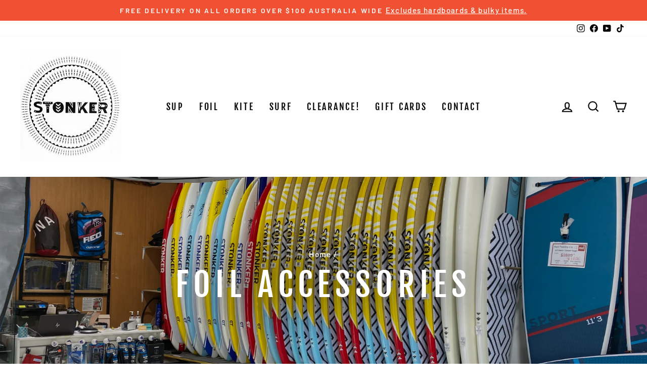

--- FILE ---
content_type: text/html; charset=utf-8
request_url: https://stonker.com.au/collections/foil-accessories-and-apparel
body_size: 33179
content:
<!doctype html>
<html class="no-js" lang="en" dir="ltr">
<head>  
<!-- Google Tag Manager -->
<script>(function(w,d,s,l,i){w[l]=w[l]||[];w[l].push({'gtm.start':
new Date().getTime(),event:'gtm.js'});var f=d.getElementsByTagName(s)[0],
j=d.createElement(s),dl=l!='dataLayer'?'&l='+l:'';j.async=true;j.src=
'https://www.googletagmanager.com/gtm.js?id='+i+dl;f.parentNode.insertBefore(j,f);
})(window,document,'script','dataLayer','GTM-N5G78XQ');</script>
<!-- End Google Tag Manager -->  
<!-- Google tag (gtag.js) -->
<script async data-src="https://www.googletagmanager.com/gtag/js?id=GT-PZVZ2S"></script>
<script>
  window.dataLayer = window.dataLayer || [];
  function gtag(){dataLayer.push(arguments);}
  gtag('js', new Date());

  gtag('config', 'GT-PZVZ2S');
</script>
  <meta charset="utf-8">
  <meta http-equiv="X-UA-Compatible" content="IE=edge,chrome=1">
  <meta name="viewport" content="width=device-width,initial-scale=1">
  <meta name="theme-color" content="#2b2a27">
  <link rel="canonical" href="https://stonker.com.au/collections/foil-accessories-and-apparel">
  <link rel="preconnect" href="https://cdn.shopify.com">
  <link rel="preconnect" href="https://fonts.shopifycdn.com">
  <link rel="dns-prefetch" href="https://productreviews.shopifycdn.com">
  <link rel="dns-prefetch" href="https://ajax.googleapis.com">
  <link rel="dns-prefetch" href="https://maps.googleapis.com">
  <link rel="dns-prefetch" href="https://maps.gstatic.com"><link rel="shortcut icon" href="//stonker.com.au/cdn/shop/files/Untitled_design_2_32x32.png?v=1747701194" type="image/png" /><title>Foil Accessories
&ndash; Stonker
</title>
<meta property="og:site_name" content="Stonker">
  <meta property="og:url" content="https://stonker.com.au/collections/foil-accessories-and-apparel">
  <meta property="og:title" content="Foil Accessories">
  <meta property="og:type" content="website">
  <meta property="og:description" content="Stonker is a stand-up paddle (SUP), foil and kitesurfing manufacturer and retailer. Our mission is supplying riders with the gear they need to go in search of adventure or simply enjoy the water with family & friends. Stonker has been a locally owned and operated company in Torquay, Australia since 1998."><meta property="og:image" content="http://stonker.com.au/cdn/shop/collections/fuselage2.jpg?v=1669022613">
    <meta property="og:image:secure_url" content="https://stonker.com.au/cdn/shop/collections/fuselage2.jpg?v=1669022613">
    <meta property="og:image:width" content="4032">
    <meta property="og:image:height" content="3024"><meta name="twitter:site" content="@">
  <meta name="twitter:card" content="summary_large_image">
  <meta name="twitter:title" content="Foil Accessories">
  <meta name="twitter:description" content="Stonker is a stand-up paddle (SUP), foil and kitesurfing manufacturer and retailer. Our mission is supplying riders with the gear they need to go in search of adventure or simply enjoy the water with family & friends. Stonker has been a locally owned and operated company in Torquay, Australia since 1998.">
<style data-shopify>@font-face {
  font-family: "Fjalla One";
  font-weight: 400;
  font-style: normal;
  font-display: swap;
  src: url("//stonker.com.au/cdn/fonts/fjalla_one/fjallaone_n4.262edaf1abaf5ed669f7ecd26fc3e24707a0ad85.woff2") format("woff2"),
       url("//stonker.com.au/cdn/fonts/fjalla_one/fjallaone_n4.f67f40342efd2b34cae019d50b4b5c4da6fc5da7.woff") format("woff");
}

  @font-face {
  font-family: Barlow;
  font-weight: 500;
  font-style: normal;
  font-display: swap;
  src: url("//stonker.com.au/cdn/fonts/barlow/barlow_n5.a193a1990790eba0cc5cca569d23799830e90f07.woff2") format("woff2"),
       url("//stonker.com.au/cdn/fonts/barlow/barlow_n5.ae31c82169b1dc0715609b8cc6a610b917808358.woff") format("woff");
}


  @font-face {
  font-family: Barlow;
  font-weight: 600;
  font-style: normal;
  font-display: swap;
  src: url("//stonker.com.au/cdn/fonts/barlow/barlow_n6.329f582a81f63f125e63c20a5a80ae9477df68e1.woff2") format("woff2"),
       url("//stonker.com.au/cdn/fonts/barlow/barlow_n6.0163402e36247bcb8b02716880d0b39568412e9e.woff") format("woff");
}

  @font-face {
  font-family: Barlow;
  font-weight: 500;
  font-style: italic;
  font-display: swap;
  src: url("//stonker.com.au/cdn/fonts/barlow/barlow_i5.714d58286997b65cd479af615cfa9bb0a117a573.woff2") format("woff2"),
       url("//stonker.com.au/cdn/fonts/barlow/barlow_i5.0120f77e6447d3b5df4bbec8ad8c2d029d87fb21.woff") format("woff");
}

  @font-face {
  font-family: Barlow;
  font-weight: 600;
  font-style: italic;
  font-display: swap;
  src: url("//stonker.com.au/cdn/fonts/barlow/barlow_i6.5a22bd20fb27bad4d7674cc6e666fb9c77d813bb.woff2") format("woff2"),
       url("//stonker.com.au/cdn/fonts/barlow/barlow_i6.1c8787fcb59f3add01a87f21b38c7ef797e3b3a1.woff") format("woff");
}

</style><link href="//stonker.com.au/cdn/shop/t/30/assets/theme.css?v=38849428530122446291745893439" rel="stylesheet" type="text/css" media="all" />
<style data-shopify>:root {
    --typeHeaderPrimary: "Fjalla One";
    --typeHeaderFallback: sans-serif;
    --typeHeaderSize: 45px;
    --typeHeaderWeight: 400;
    --typeHeaderLineHeight: 1.2;
    --typeHeaderSpacing: 0.15em;

    --typeBasePrimary:Barlow;
    --typeBaseFallback:sans-serif;
    --typeBaseSize: 18px;
    --typeBaseWeight: 500;
    --typeBaseSpacing: 0.075em;
    --typeBaseLineHeight: 1.4;

    --typeCollectionTitle: 23px;

    --iconWeight: 5px;
    --iconLinecaps: miter;

    
      --buttonRadius: 0px;
    

    --colorGridOverlayOpacity: 0.1;
  }

  .placeholder-content {
    background-image: linear-gradient(100deg, #ffffff 40%, #f7f7f7 63%, #ffffff 79%);
  }</style><script>
    document.documentElement.className = document.documentElement.className.replace('no-js', 'js');

    window.theme = window.theme || {};
    theme.routes = {
      home: "/",
      cart: "/cart.js",
      cartPage: "/cart",
      cartAdd: "/cart/add.js",
      cartChange: "/cart/change.js",
      search: "/search"
    };
    theme.strings = {
      soldOut: "Sold Out",
      unavailable: "Unavailable",
      inStockLabel: "In stock, ready to ship",
      stockLabel: "Low stock - [count] items left",
      willNotShipUntil: "Ready to ship [date]",
      willBeInStockAfter: "Back in stock [date]",
      waitingForStock: "Inventory on the way",
      savePrice: "Save [saved_amount]",
      cartEmpty: "Your cart is currently empty.",
      cartTermsConfirmation: "You must agree with the terms and conditions of sales to check out",
      searchCollections: "Collections:",
      searchPages: "Pages:",
      searchArticles: "Articles:"
    };
    theme.settings = {
      dynamicVariantsEnable: true,
      cartType: "drawer",
      isCustomerTemplate: false,
      moneyFormat: "${{amount}}",
      saveType: "dollar",
      productImageSize: "landscape",
      productImageCover: false,
      predictiveSearch: true,
      predictiveSearchType: "product,article,page,collection",
      quickView: true,
      themeName: 'Impulse',
      themeVersion: "6.0.1"
    };
  </script>

  
  
 









 
<script>window.performance && window.performance.mark && window.performance.mark('shopify.content_for_header.start');</script><meta name="google-site-verification" content="Pnc6DehxEAwThnXjQZnnBwWSPeQnx11Ft22FJFFH0Kc">
<meta name="google-site-verification" content="ThWZVqtZLyvKIo4yNGzXGxTwWjHtgHldvHq7QnoueUk">
<meta name="google-site-verification" content="AWJZnCPv2N2ZbmGb2SdTvVNycSpP4NysPieJQ0VfoYk">
<meta name="facebook-domain-verification" content="f7yu3wrnj66pyakyrbkhitzincvi0f">
<meta id="shopify-digital-wallet" name="shopify-digital-wallet" content="/9632216/digital_wallets/dialog">
<meta name="shopify-checkout-api-token" content="ed84000e1551fbc8fb3b12c767ced075">
<meta id="in-context-paypal-metadata" data-shop-id="9632216" data-venmo-supported="false" data-environment="production" data-locale="en_US" data-paypal-v4="true" data-currency="AUD">
<link rel="alternate" type="application/atom+xml" title="Feed" href="/collections/foil-accessories-and-apparel.atom" />
<link rel="next" href="/collections/foil-accessories-and-apparel?page=2">
<link rel="alternate" type="application/json+oembed" href="https://stonker.com.au/collections/foil-accessories-and-apparel.oembed">
<script async="async" data-src="/checkouts/internal/preloads.js?locale=en-AU"></script>
<link rel="preconnect" href="https://shop.app" crossorigin="anonymous">
<script async="async" data-src="https://shop.app/checkouts/internal/preloads.js?locale=en-AU&shop_id=9632216" crossorigin="anonymous"></script>
<script id="apple-pay-shop-capabilities" type="application/json">{"shopId":9632216,"countryCode":"AU","currencyCode":"AUD","merchantCapabilities":["supports3DS"],"merchantId":"gid:\/\/shopify\/Shop\/9632216","merchantName":"Stonker","requiredBillingContactFields":["postalAddress","email","phone"],"requiredShippingContactFields":["postalAddress","email","phone"],"shippingType":"shipping","supportedNetworks":["visa","masterCard","amex","jcb"],"total":{"type":"pending","label":"Stonker","amount":"1.00"},"shopifyPaymentsEnabled":true,"supportsSubscriptions":true}</script>
<script id="shopify-features" type="application/json">{"accessToken":"ed84000e1551fbc8fb3b12c767ced075","betas":["rich-media-storefront-analytics"],"domain":"stonker.com.au","predictiveSearch":true,"shopId":9632216,"locale":"en"}</script>
<script>var Shopify = Shopify || {};
Shopify.shop = "stonker-kiting-and-stand-up-paddle.myshopify.com";
Shopify.locale = "en";
Shopify.currency = {"active":"AUD","rate":"1.0"};
Shopify.country = "AU";
Shopify.theme = {"name":"Stonker V5.1 | 12\/04","id":147321782551,"schema_name":"Impulse","schema_version":"6.0.1","theme_store_id":857,"role":"main"};
Shopify.theme.handle = "null";
Shopify.theme.style = {"id":null,"handle":null};
Shopify.cdnHost = "stonker.com.au/cdn";
Shopify.routes = Shopify.routes || {};
Shopify.routes.root = "/";</script>
<script type="module">!function(o){(o.Shopify=o.Shopify||{}).modules=!0}(window);</script>
<script>!function(o){function n(){var o=[];function n(){o.push(Array.prototype.slice.apply(arguments))}return n.q=o,n}var t=o.Shopify=o.Shopify||{};t.loadFeatures=n(),t.autoloadFeatures=n()}(window);</script>
<script>
  window.ShopifyPay = window.ShopifyPay || {};
  window.ShopifyPay.apiHost = "shop.app\/pay";
  window.ShopifyPay.redirectState = null;
</script>
<script id="shop-js-analytics" type="application/json">{"pageType":"collection"}</script>
<script defer="defer" async type="module" data-src="//stonker.com.au/cdn/shopifycloud/shop-js/modules/v2/client.init-shop-cart-sync_BT-GjEfc.en.esm.js"></script>
<script defer="defer" async type="module" data-src="//stonker.com.au/cdn/shopifycloud/shop-js/modules/v2/chunk.common_D58fp_Oc.esm.js"></script>
<script defer="defer" async type="module" data-src="//stonker.com.au/cdn/shopifycloud/shop-js/modules/v2/chunk.modal_xMitdFEc.esm.js"></script>
<script type="module">
  await import("//stonker.com.au/cdn/shopifycloud/shop-js/modules/v2/client.init-shop-cart-sync_BT-GjEfc.en.esm.js");
await import("//stonker.com.au/cdn/shopifycloud/shop-js/modules/v2/chunk.common_D58fp_Oc.esm.js");
await import("//stonker.com.au/cdn/shopifycloud/shop-js/modules/v2/chunk.modal_xMitdFEc.esm.js");

  window.Shopify.SignInWithShop?.initShopCartSync?.({"fedCMEnabled":true,"windoidEnabled":true});

</script>
<script>
  window.Shopify = window.Shopify || {};
  if (!window.Shopify.featureAssets) window.Shopify.featureAssets = {};
  window.Shopify.featureAssets['shop-js'] = {"shop-cart-sync":["modules/v2/client.shop-cart-sync_DZOKe7Ll.en.esm.js","modules/v2/chunk.common_D58fp_Oc.esm.js","modules/v2/chunk.modal_xMitdFEc.esm.js"],"init-fed-cm":["modules/v2/client.init-fed-cm_B6oLuCjv.en.esm.js","modules/v2/chunk.common_D58fp_Oc.esm.js","modules/v2/chunk.modal_xMitdFEc.esm.js"],"shop-cash-offers":["modules/v2/client.shop-cash-offers_D2sdYoxE.en.esm.js","modules/v2/chunk.common_D58fp_Oc.esm.js","modules/v2/chunk.modal_xMitdFEc.esm.js"],"shop-login-button":["modules/v2/client.shop-login-button_QeVjl5Y3.en.esm.js","modules/v2/chunk.common_D58fp_Oc.esm.js","modules/v2/chunk.modal_xMitdFEc.esm.js"],"pay-button":["modules/v2/client.pay-button_DXTOsIq6.en.esm.js","modules/v2/chunk.common_D58fp_Oc.esm.js","modules/v2/chunk.modal_xMitdFEc.esm.js"],"shop-button":["modules/v2/client.shop-button_DQZHx9pm.en.esm.js","modules/v2/chunk.common_D58fp_Oc.esm.js","modules/v2/chunk.modal_xMitdFEc.esm.js"],"avatar":["modules/v2/client.avatar_BTnouDA3.en.esm.js"],"init-windoid":["modules/v2/client.init-windoid_CR1B-cfM.en.esm.js","modules/v2/chunk.common_D58fp_Oc.esm.js","modules/v2/chunk.modal_xMitdFEc.esm.js"],"init-shop-for-new-customer-accounts":["modules/v2/client.init-shop-for-new-customer-accounts_C_vY_xzh.en.esm.js","modules/v2/client.shop-login-button_QeVjl5Y3.en.esm.js","modules/v2/chunk.common_D58fp_Oc.esm.js","modules/v2/chunk.modal_xMitdFEc.esm.js"],"init-shop-email-lookup-coordinator":["modules/v2/client.init-shop-email-lookup-coordinator_BI7n9ZSv.en.esm.js","modules/v2/chunk.common_D58fp_Oc.esm.js","modules/v2/chunk.modal_xMitdFEc.esm.js"],"init-shop-cart-sync":["modules/v2/client.init-shop-cart-sync_BT-GjEfc.en.esm.js","modules/v2/chunk.common_D58fp_Oc.esm.js","modules/v2/chunk.modal_xMitdFEc.esm.js"],"shop-toast-manager":["modules/v2/client.shop-toast-manager_DiYdP3xc.en.esm.js","modules/v2/chunk.common_D58fp_Oc.esm.js","modules/v2/chunk.modal_xMitdFEc.esm.js"],"init-customer-accounts":["modules/v2/client.init-customer-accounts_D9ZNqS-Q.en.esm.js","modules/v2/client.shop-login-button_QeVjl5Y3.en.esm.js","modules/v2/chunk.common_D58fp_Oc.esm.js","modules/v2/chunk.modal_xMitdFEc.esm.js"],"init-customer-accounts-sign-up":["modules/v2/client.init-customer-accounts-sign-up_iGw4briv.en.esm.js","modules/v2/client.shop-login-button_QeVjl5Y3.en.esm.js","modules/v2/chunk.common_D58fp_Oc.esm.js","modules/v2/chunk.modal_xMitdFEc.esm.js"],"shop-follow-button":["modules/v2/client.shop-follow-button_CqMgW2wH.en.esm.js","modules/v2/chunk.common_D58fp_Oc.esm.js","modules/v2/chunk.modal_xMitdFEc.esm.js"],"checkout-modal":["modules/v2/client.checkout-modal_xHeaAweL.en.esm.js","modules/v2/chunk.common_D58fp_Oc.esm.js","modules/v2/chunk.modal_xMitdFEc.esm.js"],"shop-login":["modules/v2/client.shop-login_D91U-Q7h.en.esm.js","modules/v2/chunk.common_D58fp_Oc.esm.js","modules/v2/chunk.modal_xMitdFEc.esm.js"],"lead-capture":["modules/v2/client.lead-capture_BJmE1dJe.en.esm.js","modules/v2/chunk.common_D58fp_Oc.esm.js","modules/v2/chunk.modal_xMitdFEc.esm.js"],"payment-terms":["modules/v2/client.payment-terms_Ci9AEqFq.en.esm.js","modules/v2/chunk.common_D58fp_Oc.esm.js","modules/v2/chunk.modal_xMitdFEc.esm.js"]};
</script>
<script id="__st">var __st={"a":9632216,"offset":39600,"reqid":"65674180-5f03-486c-9d70-a254b4a31788-1769380141","pageurl":"stonker.com.au\/collections\/foil-accessories-and-apparel","u":"f54fd949518a","p":"collection","rtyp":"collection","rid":160059195503};</script>
<script>window.ShopifyPaypalV4VisibilityTracking = true;</script>
<script id="captcha-bootstrap">!function(){'use strict';const t='contact',e='account',n='new_comment',o=[[t,t],['blogs',n],['comments',n],[t,'customer']],c=[[e,'customer_login'],[e,'guest_login'],[e,'recover_customer_password'],[e,'create_customer']],r=t=>t.map((([t,e])=>`form[action*='/${t}']:not([data-nocaptcha='true']) input[name='form_type'][value='${e}']`)).join(','),a=t=>()=>t?[...document.querySelectorAll(t)].map((t=>t.form)):[];function s(){const t=[...o],e=r(t);return a(e)}const i='password',u='form_key',d=['recaptcha-v3-token','g-recaptcha-response','h-captcha-response',i],f=()=>{try{return window.sessionStorage}catch{return}},m='__shopify_v',_=t=>t.elements[u];function p(t,e,n=!1){try{const o=window.sessionStorage,c=JSON.parse(o.getItem(e)),{data:r}=function(t){const{data:e,action:n}=t;return t[m]||n?{data:e,action:n}:{data:t,action:n}}(c);for(const[e,n]of Object.entries(r))t.elements[e]&&(t.elements[e].value=n);n&&o.removeItem(e)}catch(o){console.error('form repopulation failed',{error:o})}}const l='form_type',E='cptcha';function T(t){t.dataset[E]=!0}const w=window,h=w.document,L='Shopify',v='ce_forms',y='captcha';let A=!1;((t,e)=>{const n=(g='f06e6c50-85a8-45c8-87d0-21a2b65856fe',I='https://cdn.shopify.com/shopifycloud/storefront-forms-hcaptcha/ce_storefront_forms_captcha_hcaptcha.v1.5.2.iife.js',D={infoText:'Protected by hCaptcha',privacyText:'Privacy',termsText:'Terms'},(t,e,n)=>{const o=w[L][v],c=o.bindForm;if(c)return c(t,g,e,D).then(n);var r;o.q.push([[t,g,e,D],n]),r=I,A||(h.body.append(Object.assign(h.createElement('script'),{id:'captcha-provider',async:!0,src:r})),A=!0)});var g,I,D;w[L]=w[L]||{},w[L][v]=w[L][v]||{},w[L][v].q=[],w[L][y]=w[L][y]||{},w[L][y].protect=function(t,e){n(t,void 0,e),T(t)},Object.freeze(w[L][y]),function(t,e,n,w,h,L){const[v,y,A,g]=function(t,e,n){const i=e?o:[],u=t?c:[],d=[...i,...u],f=r(d),m=r(i),_=r(d.filter((([t,e])=>n.includes(e))));return[a(f),a(m),a(_),s()]}(w,h,L),I=t=>{const e=t.target;return e instanceof HTMLFormElement?e:e&&e.form},D=t=>v().includes(t);t.addEventListener('submit',(t=>{const e=I(t);if(!e)return;const n=D(e)&&!e.dataset.hcaptchaBound&&!e.dataset.recaptchaBound,o=_(e),c=g().includes(e)&&(!o||!o.value);(n||c)&&t.preventDefault(),c&&!n&&(function(t){try{if(!f())return;!function(t){const e=f();if(!e)return;const n=_(t);if(!n)return;const o=n.value;o&&e.removeItem(o)}(t);const e=Array.from(Array(32),(()=>Math.random().toString(36)[2])).join('');!function(t,e){_(t)||t.append(Object.assign(document.createElement('input'),{type:'hidden',name:u})),t.elements[u].value=e}(t,e),function(t,e){const n=f();if(!n)return;const o=[...t.querySelectorAll(`input[type='${i}']`)].map((({name:t})=>t)),c=[...d,...o],r={};for(const[a,s]of new FormData(t).entries())c.includes(a)||(r[a]=s);n.setItem(e,JSON.stringify({[m]:1,action:t.action,data:r}))}(t,e)}catch(e){console.error('failed to persist form',e)}}(e),e.submit())}));const S=(t,e)=>{t&&!t.dataset[E]&&(n(t,e.some((e=>e===t))),T(t))};for(const o of['focusin','change'])t.addEventListener(o,(t=>{const e=I(t);D(e)&&S(e,y())}));const B=e.get('form_key'),M=e.get(l),P=B&&M;t.addEventListener('DOMContentLoaded',(()=>{const t=y();if(P)for(const e of t)e.elements[l].value===M&&p(e,B);[...new Set([...A(),...v().filter((t=>'true'===t.dataset.shopifyCaptcha))])].forEach((e=>S(e,t)))}))}(h,new URLSearchParams(w.location.search),n,t,e,['guest_login'])})(!0,!0)}();</script>
<script integrity="sha256-4kQ18oKyAcykRKYeNunJcIwy7WH5gtpwJnB7kiuLZ1E=" data-source-attribution="shopify.loadfeatures" defer="defer" data-src="//stonker.com.au/cdn/shopifycloud/storefront/assets/storefront/load_feature-a0a9edcb.js" crossorigin="anonymous"></script>
<script crossorigin="anonymous" defer="defer" data-src="//stonker.com.au/cdn/shopifycloud/storefront/assets/shopify_pay/storefront-65b4c6d7.js?v=20250812"></script>
<script data-source-attribution="shopify.dynamic_checkout.dynamic.init">var Shopify=Shopify||{};Shopify.PaymentButton=Shopify.PaymentButton||{isStorefrontPortableWallets:!0,init:function(){window.Shopify.PaymentButton.init=function(){};var t=document.createElement("script");t.data-src="https://stonker.com.au/cdn/shopifycloud/portable-wallets/latest/portable-wallets.en.js",t.type="module",document.head.appendChild(t)}};
</script>
<script data-source-attribution="shopify.dynamic_checkout.buyer_consent">
  function portableWalletsHideBuyerConsent(e){var t=document.getElementById("shopify-buyer-consent"),n=document.getElementById("shopify-subscription-policy-button");t&&n&&(t.classList.add("hidden"),t.setAttribute("aria-hidden","true"),n.removeEventListener("click",e))}function portableWalletsShowBuyerConsent(e){var t=document.getElementById("shopify-buyer-consent"),n=document.getElementById("shopify-subscription-policy-button");t&&n&&(t.classList.remove("hidden"),t.removeAttribute("aria-hidden"),n.addEventListener("click",e))}window.Shopify?.PaymentButton&&(window.Shopify.PaymentButton.hideBuyerConsent=portableWalletsHideBuyerConsent,window.Shopify.PaymentButton.showBuyerConsent=portableWalletsShowBuyerConsent);
</script>
<script data-source-attribution="shopify.dynamic_checkout.cart.bootstrap">document.addEventListener("DOMContentLoaded",(function(){function t(){return document.querySelector("shopify-accelerated-checkout-cart, shopify-accelerated-checkout")}if(t())Shopify.PaymentButton.init();else{new MutationObserver((function(e,n){t()&&(Shopify.PaymentButton.init(),n.disconnect())})).observe(document.body,{childList:!0,subtree:!0})}}));
</script>
<link id="shopify-accelerated-checkout-styles" rel="stylesheet" media="screen" href="https://stonker.com.au/cdn/shopifycloud/portable-wallets/latest/accelerated-checkout-backwards-compat.css" crossorigin="anonymous">
<style id="shopify-accelerated-checkout-cart">
        #shopify-buyer-consent {
  margin-top: 1em;
  display: inline-block;
  width: 100%;
}

#shopify-buyer-consent.hidden {
  display: none;
}

#shopify-subscription-policy-button {
  background: none;
  border: none;
  padding: 0;
  text-decoration: underline;
  font-size: inherit;
  cursor: pointer;
}

#shopify-subscription-policy-button::before {
  box-shadow: none;
}

      </style>

<script>window.performance && window.performance.mark && window.performance.mark('shopify.content_for_header.end');</script>
 


  <script src="//stonker.com.au/cdn/shop/t/30/assets/vendor-scripts-v11.js?v=170551140354858318271681221664" defer="defer"></script><script src="//stonker.com.au/cdn/shop/t/30/assets/theme.js?v=95982330451780905511681223319" defer="defer"></script><link href="https://monorail-edge.shopifysvc.com" rel="dns-prefetch">
<script>(function(){if ("sendBeacon" in navigator && "performance" in window) {try {var session_token_from_headers = performance.getEntriesByType('navigation')[0].serverTiming.find(x => x.name == '_s').description;} catch {var session_token_from_headers = undefined;}var session_cookie_matches = document.cookie.match(/_shopify_s=([^;]*)/);var session_token_from_cookie = session_cookie_matches && session_cookie_matches.length === 2 ? session_cookie_matches[1] : "";var session_token = session_token_from_headers || session_token_from_cookie || "";function handle_abandonment_event(e) {var entries = performance.getEntries().filter(function(entry) {return /monorail-edge.shopifysvc.com/.test(entry.name);});if (!window.abandonment_tracked && entries.length === 0) {window.abandonment_tracked = true;var currentMs = Date.now();var navigation_start = performance.timing.navigationStart;var payload = {shop_id: 9632216,url: window.location.href,navigation_start,duration: currentMs - navigation_start,session_token,page_type: "collection"};window.navigator.sendBeacon("https://monorail-edge.shopifysvc.com/v1/produce", JSON.stringify({schema_id: "online_store_buyer_site_abandonment/1.1",payload: payload,metadata: {event_created_at_ms: currentMs,event_sent_at_ms: currentMs}}));}}window.addEventListener('pagehide', handle_abandonment_event);}}());</script>
<script id="web-pixels-manager-setup">(function e(e,d,r,n,o){if(void 0===o&&(o={}),!Boolean(null===(a=null===(i=window.Shopify)||void 0===i?void 0:i.analytics)||void 0===a?void 0:a.replayQueue)){var i,a;window.Shopify=window.Shopify||{};var t=window.Shopify;t.analytics=t.analytics||{};var s=t.analytics;s.replayQueue=[],s.publish=function(e,d,r){return s.replayQueue.push([e,d,r]),!0};try{self.performance.mark("wpm:start")}catch(e){}var l=function(){var e={modern:/Edge?\/(1{2}[4-9]|1[2-9]\d|[2-9]\d{2}|\d{4,})\.\d+(\.\d+|)|Firefox\/(1{2}[4-9]|1[2-9]\d|[2-9]\d{2}|\d{4,})\.\d+(\.\d+|)|Chrom(ium|e)\/(9{2}|\d{3,})\.\d+(\.\d+|)|(Maci|X1{2}).+ Version\/(15\.\d+|(1[6-9]|[2-9]\d|\d{3,})\.\d+)([,.]\d+|)( \(\w+\)|)( Mobile\/\w+|) Safari\/|Chrome.+OPR\/(9{2}|\d{3,})\.\d+\.\d+|(CPU[ +]OS|iPhone[ +]OS|CPU[ +]iPhone|CPU IPhone OS|CPU iPad OS)[ +]+(15[._]\d+|(1[6-9]|[2-9]\d|\d{3,})[._]\d+)([._]\d+|)|Android:?[ /-](13[3-9]|1[4-9]\d|[2-9]\d{2}|\d{4,})(\.\d+|)(\.\d+|)|Android.+Firefox\/(13[5-9]|1[4-9]\d|[2-9]\d{2}|\d{4,})\.\d+(\.\d+|)|Android.+Chrom(ium|e)\/(13[3-9]|1[4-9]\d|[2-9]\d{2}|\d{4,})\.\d+(\.\d+|)|SamsungBrowser\/([2-9]\d|\d{3,})\.\d+/,legacy:/Edge?\/(1[6-9]|[2-9]\d|\d{3,})\.\d+(\.\d+|)|Firefox\/(5[4-9]|[6-9]\d|\d{3,})\.\d+(\.\d+|)|Chrom(ium|e)\/(5[1-9]|[6-9]\d|\d{3,})\.\d+(\.\d+|)([\d.]+$|.*Safari\/(?![\d.]+ Edge\/[\d.]+$))|(Maci|X1{2}).+ Version\/(10\.\d+|(1[1-9]|[2-9]\d|\d{3,})\.\d+)([,.]\d+|)( \(\w+\)|)( Mobile\/\w+|) Safari\/|Chrome.+OPR\/(3[89]|[4-9]\d|\d{3,})\.\d+\.\d+|(CPU[ +]OS|iPhone[ +]OS|CPU[ +]iPhone|CPU IPhone OS|CPU iPad OS)[ +]+(10[._]\d+|(1[1-9]|[2-9]\d|\d{3,})[._]\d+)([._]\d+|)|Android:?[ /-](13[3-9]|1[4-9]\d|[2-9]\d{2}|\d{4,})(\.\d+|)(\.\d+|)|Mobile Safari.+OPR\/([89]\d|\d{3,})\.\d+\.\d+|Android.+Firefox\/(13[5-9]|1[4-9]\d|[2-9]\d{2}|\d{4,})\.\d+(\.\d+|)|Android.+Chrom(ium|e)\/(13[3-9]|1[4-9]\d|[2-9]\d{2}|\d{4,})\.\d+(\.\d+|)|Android.+(UC? ?Browser|UCWEB|U3)[ /]?(15\.([5-9]|\d{2,})|(1[6-9]|[2-9]\d|\d{3,})\.\d+)\.\d+|SamsungBrowser\/(5\.\d+|([6-9]|\d{2,})\.\d+)|Android.+MQ{2}Browser\/(14(\.(9|\d{2,})|)|(1[5-9]|[2-9]\d|\d{3,})(\.\d+|))(\.\d+|)|K[Aa][Ii]OS\/(3\.\d+|([4-9]|\d{2,})\.\d+)(\.\d+|)/},d=e.modern,r=e.legacy,n=navigator.userAgent;return n.match(d)?"modern":n.match(r)?"legacy":"unknown"}(),u="modern"===l?"modern":"legacy",c=(null!=n?n:{modern:"",legacy:""})[u],f=function(e){return[e.baseUrl,"/wpm","/b",e.hashVersion,"modern"===e.buildTarget?"m":"l",".js"].join("")}({baseUrl:d,hashVersion:r,buildTarget:u}),m=function(e){var d=e.version,r=e.bundleTarget,n=e.surface,o=e.pageUrl,i=e.monorailEndpoint;return{emit:function(e){var a=e.status,t=e.errorMsg,s=(new Date).getTime(),l=JSON.stringify({metadata:{event_sent_at_ms:s},events:[{schema_id:"web_pixels_manager_load/3.1",payload:{version:d,bundle_target:r,page_url:o,status:a,surface:n,error_msg:t},metadata:{event_created_at_ms:s}}]});if(!i)return console&&console.warn&&console.warn("[Web Pixels Manager] No Monorail endpoint provided, skipping logging."),!1;try{return self.navigator.sendBeacon.bind(self.navigator)(i,l)}catch(e){}var u=new XMLHttpRequest;try{return u.open("POST",i,!0),u.setRequestHeader("Content-Type","text/plain"),u.send(l),!0}catch(e){return console&&console.warn&&console.warn("[Web Pixels Manager] Got an unhandled error while logging to Monorail."),!1}}}}({version:r,bundleTarget:l,surface:e.surface,pageUrl:self.location.href,monorailEndpoint:e.monorailEndpoint});try{o.browserTarget=l,function(e){var d=e.src,r=e.async,n=void 0===r||r,o=e.onload,i=e.onerror,a=e.sri,t=e.scriptDataAttributes,s=void 0===t?{}:t,l=document.createElement("script"),u=document.querySelector("head"),c=document.querySelector("body");if(l.async=n,l.src=d,a&&(l.integrity=a,l.crossOrigin="anonymous"),s)for(var f in s)if(Object.prototype.hasOwnProperty.call(s,f))try{l.dataset[f]=s[f]}catch(e){}if(o&&l.addEventListener("load",o),i&&l.addEventListener("error",i),u)u.appendChild(l);else{if(!c)throw new Error("Did not find a head or body element to append the script");c.appendChild(l)}}({src:f,async:!0,onload:function(){if(!function(){var e,d;return Boolean(null===(d=null===(e=window.Shopify)||void 0===e?void 0:e.analytics)||void 0===d?void 0:d.initialized)}()){var d=window.webPixelsManager.init(e)||void 0;if(d){var r=window.Shopify.analytics;r.replayQueue.forEach((function(e){var r=e[0],n=e[1],o=e[2];d.publishCustomEvent(r,n,o)})),r.replayQueue=[],r.publish=d.publishCustomEvent,r.visitor=d.visitor,r.initialized=!0}}},onerror:function(){return m.emit({status:"failed",errorMsg:"".concat(f," has failed to load")})},sri:function(e){var d=/^sha384-[A-Za-z0-9+/=]+$/;return"string"==typeof e&&d.test(e)}(c)?c:"",scriptDataAttributes:o}),m.emit({status:"loading"})}catch(e){m.emit({status:"failed",errorMsg:(null==e?void 0:e.message)||"Unknown error"})}}})({shopId: 9632216,storefrontBaseUrl: "https://stonker.com.au",extensionsBaseUrl: "https://extensions.shopifycdn.com/cdn/shopifycloud/web-pixels-manager",monorailEndpoint: "https://monorail-edge.shopifysvc.com/unstable/produce_batch",surface: "storefront-renderer",enabledBetaFlags: ["2dca8a86"],webPixelsConfigList: [{"id":"1889927447","configuration":"{\"accountID\":\"WNeyhX\",\"webPixelConfig\":\"eyJlbmFibGVBZGRlZFRvQ2FydEV2ZW50cyI6IHRydWV9\"}","eventPayloadVersion":"v1","runtimeContext":"STRICT","scriptVersion":"524f6c1ee37bacdca7657a665bdca589","type":"APP","apiClientId":123074,"privacyPurposes":["ANALYTICS","MARKETING"],"dataSharingAdjustments":{"protectedCustomerApprovalScopes":["read_customer_address","read_customer_email","read_customer_name","read_customer_personal_data","read_customer_phone"]}},{"id":"810942743","configuration":"{\"config\":\"{\\\"pixel_id\\\":\\\"G-VJXG9CH5XG\\\",\\\"target_country\\\":\\\"AU\\\",\\\"gtag_events\\\":[{\\\"type\\\":\\\"begin_checkout\\\",\\\"action_label\\\":\\\"G-VJXG9CH5XG\\\"},{\\\"type\\\":\\\"search\\\",\\\"action_label\\\":\\\"G-VJXG9CH5XG\\\"},{\\\"type\\\":\\\"view_item\\\",\\\"action_label\\\":[\\\"G-VJXG9CH5XG\\\",\\\"MC-HP3E4W1X7D\\\"]},{\\\"type\\\":\\\"purchase\\\",\\\"action_label\\\":[\\\"G-VJXG9CH5XG\\\",\\\"MC-HP3E4W1X7D\\\"]},{\\\"type\\\":\\\"page_view\\\",\\\"action_label\\\":[\\\"G-VJXG9CH5XG\\\",\\\"MC-HP3E4W1X7D\\\"]},{\\\"type\\\":\\\"add_payment_info\\\",\\\"action_label\\\":\\\"G-VJXG9CH5XG\\\"},{\\\"type\\\":\\\"add_to_cart\\\",\\\"action_label\\\":\\\"G-VJXG9CH5XG\\\"}],\\\"enable_monitoring_mode\\\":false}\"}","eventPayloadVersion":"v1","runtimeContext":"OPEN","scriptVersion":"b2a88bafab3e21179ed38636efcd8a93","type":"APP","apiClientId":1780363,"privacyPurposes":[],"dataSharingAdjustments":{"protectedCustomerApprovalScopes":["read_customer_address","read_customer_email","read_customer_name","read_customer_personal_data","read_customer_phone"]}},{"id":"704905495","configuration":"{\"pixelCode\":\"C9VI1S9F70CBGFNM5ND0\"}","eventPayloadVersion":"v1","runtimeContext":"STRICT","scriptVersion":"22e92c2ad45662f435e4801458fb78cc","type":"APP","apiClientId":4383523,"privacyPurposes":["ANALYTICS","MARKETING","SALE_OF_DATA"],"dataSharingAdjustments":{"protectedCustomerApprovalScopes":["read_customer_address","read_customer_email","read_customer_name","read_customer_personal_data","read_customer_phone"]}},{"id":"298909975","configuration":"{\"pixel_id\":\"572986810300625\",\"pixel_type\":\"facebook_pixel\",\"metaapp_system_user_token\":\"-\"}","eventPayloadVersion":"v1","runtimeContext":"OPEN","scriptVersion":"ca16bc87fe92b6042fbaa3acc2fbdaa6","type":"APP","apiClientId":2329312,"privacyPurposes":["ANALYTICS","MARKETING","SALE_OF_DATA"],"dataSharingAdjustments":{"protectedCustomerApprovalScopes":["read_customer_address","read_customer_email","read_customer_name","read_customer_personal_data","read_customer_phone"]}},{"id":"shopify-app-pixel","configuration":"{}","eventPayloadVersion":"v1","runtimeContext":"STRICT","scriptVersion":"0450","apiClientId":"shopify-pixel","type":"APP","privacyPurposes":["ANALYTICS","MARKETING"]},{"id":"shopify-custom-pixel","eventPayloadVersion":"v1","runtimeContext":"LAX","scriptVersion":"0450","apiClientId":"shopify-pixel","type":"CUSTOM","privacyPurposes":["ANALYTICS","MARKETING"]}],isMerchantRequest: false,initData: {"shop":{"name":"Stonker","paymentSettings":{"currencyCode":"AUD"},"myshopifyDomain":"stonker-kiting-and-stand-up-paddle.myshopify.com","countryCode":"AU","storefrontUrl":"https:\/\/stonker.com.au"},"customer":null,"cart":null,"checkout":null,"productVariants":[],"purchasingCompany":null},},"https://stonker.com.au/cdn","fcfee988w5aeb613cpc8e4bc33m6693e112",{"modern":"","legacy":""},{"shopId":"9632216","storefrontBaseUrl":"https:\/\/stonker.com.au","extensionBaseUrl":"https:\/\/extensions.shopifycdn.com\/cdn\/shopifycloud\/web-pixels-manager","surface":"storefront-renderer","enabledBetaFlags":"[\"2dca8a86\"]","isMerchantRequest":"false","hashVersion":"fcfee988w5aeb613cpc8e4bc33m6693e112","publish":"custom","events":"[[\"page_viewed\",{}],[\"collection_viewed\",{\"collection\":{\"id\":\"160059195503\",\"title\":\"Foil Accessories\",\"productVariants\":[{\"price\":{\"amount\":125.0,\"currencyCode\":\"AUD\"},\"product\":{\"title\":\"Armstrong Tow Rope\",\"vendor\":\"Armstrong\",\"id\":\"4451269410927\",\"untranslatedTitle\":\"Armstrong Tow Rope\",\"url\":\"\/products\/armstrong-tow-rope\",\"type\":\"Tow Foiling\"},\"id\":\"31556788781167\",\"image\":{\"src\":\"\/\/stonker.com.au\/cdn\/shop\/products\/tow-rope-yellow-money-01.png?v=1659157894\"},\"sku\":\"\",\"title\":\"Default Title\",\"untranslatedTitle\":\"Default Title\"},{\"price\":{\"amount\":65.0,\"currencyCode\":\"AUD\"},\"product\":{\"title\":\"Armstrong Memory Foam Footstrap (single)\",\"vendor\":\"Armstrong\",\"id\":\"4448771276911\",\"untranslatedTitle\":\"Armstrong Memory Foam Footstrap (single)\",\"url\":\"\/products\/armstrong-memory-foam-footstraps-1-piece\",\"type\":\"Foil Accessories\"},\"id\":\"31543031529583\",\"image\":{\"src\":\"\/\/stonker.com.au\/cdn\/shop\/files\/ArmstrongfoilsingefootstrapatStonkerinTorquay.webp?v=1762843531\"},\"sku\":\"\",\"title\":\"Default Title\",\"untranslatedTitle\":\"Default Title\"},{\"price\":{\"amount\":27.0,\"currencyCode\":\"AUD\"},\"product\":{\"title\":\"Armstrong T30 Torx Tool\",\"vendor\":\"Armstrong\",\"id\":\"6899324911727\",\"untranslatedTitle\":\"Armstrong T30 Torx Tool\",\"url\":\"\/products\/armstrong-torx-tool\",\"type\":\"Foil Accessories\"},\"id\":\"49247388074263\",\"image\":{\"src\":\"\/\/stonker.com.au\/cdn\/shop\/files\/Handlev2_x700_30dc4bd9-7073-429a-a66d-5bb6814de29d.webp?v=1690245339\"},\"sku\":\"\",\"title\":\"Screwdriver\",\"untranslatedTitle\":\"Screwdriver\"},{\"price\":{\"amount\":149.9,\"currencyCode\":\"AUD\"},\"product\":{\"title\":\"Mystic Impact Cap\",\"vendor\":\"Mystic\",\"id\":\"9687790977303\",\"untranslatedTitle\":\"Mystic Impact Cap\",\"url\":\"\/products\/mystic-impact-cap-new\",\"type\":\"Helmet\"},\"id\":\"49686627025175\",\"image\":{\"src\":\"\/\/stonker.com.au\/cdn\/shop\/files\/121024_2d259bf1315a1773c3d9426372650641cb0b5179.png?v=1727313505\"},\"sku\":\"\",\"title\":\"XS\/S \/ Black\",\"untranslatedTitle\":\"XS\/S \/ Black\"},{\"price\":{\"amount\":230.95,\"currencyCode\":\"AUD\"},\"product\":{\"title\":\"Foil Impact Vest Fzip\",\"vendor\":\"Mystic\",\"id\":\"9731142058263\",\"untranslatedTitle\":\"Foil Impact Vest Fzip\",\"url\":\"\/products\/mystic-peacock-impact-vest-copy\",\"type\":\"Foil\"},\"id\":\"49813328298263\",\"image\":{\"src\":\"\/\/stonker.com.au\/cdn\/shop\/files\/Screenshot2024-06-25095449.png?v=1731033806\"},\"sku\":\"\",\"title\":\"Foil Impact Vest Fzip \/ XS \/ Black\/Grey\",\"untranslatedTitle\":\"Foil Impact Vest Fzip \/ XS \/ Black\/Grey\"},{\"price\":{\"amount\":150.43,\"currencyCode\":\"AUD\"},\"product\":{\"title\":\"Mystic Peacock Impact Vest\",\"vendor\":\"Mystic\",\"id\":\"7064568496239\",\"untranslatedTitle\":\"Mystic Peacock Impact Vest\",\"url\":\"\/products\/peacock-impact-vest-2022-waterwear\",\"type\":\"Apparel \u0026 Accessories\"},\"id\":\"40987826159727\",\"image\":{\"src\":\"\/\/stonker.com.au\/cdn\/shop\/files\/2023MysticMensPeacockWakeImpactVest35005.230227-Black-main.700x700_cd5e24fa-aaac-4bc8-9c75-885a35beab01.jpg?v=1699409662\"},\"sku\":\"\",\"title\":\"Peacock Impact Vest \/ S \/ Black\/Grey\",\"untranslatedTitle\":\"Peacock Impact Vest \/ S \/ Black\/Grey\"},{\"price\":{\"amount\":59.95,\"currencyCode\":\"AUD\"},\"product\":{\"title\":\"Creatures of Leisure Foil Coil 6\",\"vendor\":\"Creatures of Leisure\",\"id\":\"8898312864023\",\"untranslatedTitle\":\"Creatures of Leisure Foil Coil 6\",\"url\":\"\/products\/creatures-of-leisure-foil-coil-6\",\"type\":\"Accessories\"},\"id\":\"47410485657879\",\"image\":{\"src\":\"\/\/stonker.com.au\/cdn\/shop\/files\/CreaturesofLeisurefoilcoilleashatStonkerinTorquay.webp?v=1699748787\"},\"sku\":\"\",\"title\":\"6' (1.8m)\",\"untranslatedTitle\":\"6' (1.8m)\"},{\"price\":{\"amount\":48.0,\"currencyCode\":\"AUD\"},\"product\":{\"title\":\"Foil to board mounting screw packs M8x25mm\",\"vendor\":\"North\",\"id\":\"8381522903319\",\"untranslatedTitle\":\"Foil to board mounting screw packs M8x25mm\",\"url\":\"\/products\/foil-to-board-mounting-screw-packs-4x-m8x30\",\"type\":\"\"},\"id\":\"45421555024151\",\"image\":{\"src\":\"\/\/stonker.com.au\/cdn\/shop\/files\/FoilscrewpacksM8x30mm.png?v=1686788562\"},\"sku\":\"\",\"title\":\"Default Title\",\"untranslatedTitle\":\"Default Title\"},{\"price\":{\"amount\":97.3,\"currencyCode\":\"AUD\"},\"product\":{\"title\":\"Armstrong Wing Waist Leash\",\"vendor\":\"Armstrong\",\"id\":\"6939658158191\",\"untranslatedTitle\":\"Armstrong Wing Waist Leash\",\"url\":\"\/products\/armstrong-a-wing-waist-leash\",\"type\":\"Foil Leash\"},\"id\":\"40720238936175\",\"image\":{\"src\":\"\/\/stonker.com.au\/cdn\/shop\/products\/ArmstrongAWingwaistleash_720x_10f1047c-19cd-4c8c-afc7-79da6b680d35.jpg?v=1642210430\"},\"sku\":\"\",\"title\":\"Default Title\",\"untranslatedTitle\":\"Default Title\"},{\"price\":{\"amount\":35.0,\"currencyCode\":\"AUD\"},\"product\":{\"title\":\"Armstrong Trucker Cap \/ Hat\",\"vendor\":\"Armstrong\",\"id\":\"4451309125743\",\"untranslatedTitle\":\"Armstrong Trucker Cap \/ Hat\",\"url\":\"\/products\/armstrong-trucker-cap\",\"type\":\"Foils\"},\"id\":\"31557060296815\",\"image\":{\"src\":\"\/\/stonker.com.au\/cdn\/shop\/files\/ArmstrongFoils-XXX-N-Armstrong-Trucker-Cap-1_960x_crop_center_1915cc4f-9034-4ee4-91c8-01ed56f21226.webp?v=1754389602\"},\"sku\":\"\",\"title\":\"Default Title\",\"untranslatedTitle\":\"Default Title\"},{\"price\":{\"amount\":61.0,\"currencyCode\":\"AUD\"},\"product\":{\"title\":\"North Coiled Ankle Leash\",\"vendor\":\"North\",\"id\":\"9622552150295\",\"untranslatedTitle\":\"North Coiled Ankle Leash\",\"url\":\"\/products\/north-coiled-ankle-leash\",\"type\":\"Foil Leash\"},\"id\":\"49516420595991\",\"image\":{\"src\":\"\/\/stonker.com.au\/cdn\/shop\/files\/121919_f1d401c3946d31cc22a80c70ba20384033125541.png?v=1723435902\"},\"sku\":null,\"title\":\"Default Title\",\"untranslatedTitle\":\"Default Title\"},{\"price\":{\"amount\":23.07,\"currencyCode\":\"AUD\"},\"product\":{\"title\":\"The Nug Wing Hook\",\"vendor\":\"Ride Engine\",\"id\":\"8968286634263\",\"untranslatedTitle\":\"The Nug Wing Hook\",\"url\":\"\/products\/the-nug-wing-hook\",\"type\":\"Accessories\"},\"id\":\"51050538729751\",\"image\":{\"src\":\"\/\/stonker.com.au\/cdn\/shop\/files\/TheNugStudio01_1800x1800_360x_f85b1d0d-cf29-4554-8e86-a8856a4c9b2e.webp?v=1703370788\"},\"sku\":null,\"title\":\"x1 Nug\",\"untranslatedTitle\":\"x1 Nug\"},{\"price\":{\"amount\":67.0,\"currencyCode\":\"AUD\"},\"product\":{\"title\":\"Free-Lo Foil Strap\",\"vendor\":\"North\",\"id\":\"8816473014551\",\"untranslatedTitle\":\"Free-Lo Foil Strap\",\"url\":\"\/products\/free-lo-strap\",\"type\":\"Accessories\"},\"id\":\"47200591937815\",\"image\":{\"src\":\"\/\/stonker.com.au\/cdn\/shop\/files\/119628_b1683d1137d1609607945b95257b071dabdac671.png?v=1697165018\"},\"sku\":\"\",\"title\":\"Default Title\",\"untranslatedTitle\":\"Default Title\"},{\"price\":{\"amount\":85.0,\"currencyCode\":\"AUD\"},\"product\":{\"title\":\"Armstrong Foil Carry Bag\",\"vendor\":\"Armstrong\",\"id\":\"6939664973935\",\"untranslatedTitle\":\"Armstrong Foil Carry Bag\",\"url\":\"\/products\/armstrong-foil-carry-bag\",\"type\":\"Foil Bag\"},\"id\":\"40720257548399\",\"image\":{\"src\":\"\/\/stonker.com.au\/cdn\/shop\/products\/ArmstrongCarryBag_800x_8346e731-5002-47fa-b2f1-c57c79820e45.jpg?v=1642213723\"},\"sku\":\"\",\"title\":\"Regular 88 cm\",\"untranslatedTitle\":\"Regular 88 cm\"},{\"price\":{\"amount\":75.0,\"currencyCode\":\"AUD\"},\"product\":{\"title\":\"Armstrong Tie Down Straps 4m\",\"vendor\":\"Armstrong\",\"id\":\"4451278782575\",\"untranslatedTitle\":\"Armstrong Tie Down Straps 4m\",\"url\":\"\/products\/armstrong-tie-down-straps\",\"type\":\"Foils\"},\"id\":\"31556853792879\",\"image\":{\"src\":\"\/\/stonker.com.au\/cdn\/shop\/products\/foil_straps.jpg?v=1589173290\"},\"sku\":\"\",\"title\":\"Default Title\",\"untranslatedTitle\":\"Default Title\"},{\"price\":{\"amount\":33.0,\"currencyCode\":\"AUD\"},\"product\":{\"title\":\"North Foilboard Rail Tape\",\"vendor\":\"North\",\"id\":\"9620898644247\",\"untranslatedTitle\":\"North Foilboard Rail Tape\",\"url\":\"\/products\/north-tow-rope-copy\",\"type\":\"Foil Board Tape\"},\"id\":\"49512050065687\",\"image\":{\"src\":\"\/\/stonker.com.au\/cdn\/shop\/files\/117503_f77e3f4e896fd4d549639f19a25d05fce980f8ad.png?v=1723261255\"},\"sku\":null,\"title\":\"Default Title\",\"untranslatedTitle\":\"Default Title\"},{\"price\":{\"amount\":14.9,\"currencyCode\":\"AUD\"},\"product\":{\"title\":\"Keypouch waterproof neck strap\",\"vendor\":\"Mystic\",\"id\":\"8579771793687\",\"untranslatedTitle\":\"Keypouch waterproof neck strap\",\"url\":\"\/products\/keypouch-waterproof-neck-strap\",\"type\":\"Accessories\"},\"id\":\"46423007559959\",\"image\":{\"src\":\"\/\/stonker.com.au\/cdn\/shop\/files\/Keypouchwaterproofneckstrap1.png?v=1692673368\"},\"sku\":\"\",\"title\":\"Default Title\",\"untranslatedTitle\":\"Default Title\"},{\"price\":{\"amount\":79.0,\"currencyCode\":\"AUD\"},\"product\":{\"title\":\"North Wrist Wing Leash\",\"vendor\":\"North\",\"id\":\"9709392953623\",\"untranslatedTitle\":\"North Wrist Wing Leash\",\"url\":\"\/products\/wrist-wing-leash\",\"type\":\"Accessories\"},\"id\":\"49744223142167\",\"image\":{\"src\":\"\/\/stonker.com.au\/cdn\/shop\/files\/StonkerTorquayWristwingleash.png?v=1729049468\"},\"sku\":\"\",\"title\":\"Small 1350mm\",\"untranslatedTitle\":\"Small 1350mm\"}]}}]]"});</script><script>
  window.ShopifyAnalytics = window.ShopifyAnalytics || {};
  window.ShopifyAnalytics.meta = window.ShopifyAnalytics.meta || {};
  window.ShopifyAnalytics.meta.currency = 'AUD';
  var meta = {"products":[{"id":4451269410927,"gid":"gid:\/\/shopify\/Product\/4451269410927","vendor":"Armstrong","type":"Tow Foiling","handle":"armstrong-tow-rope","variants":[{"id":31556788781167,"price":12500,"name":"Armstrong Tow Rope","public_title":null,"sku":""}],"remote":false},{"id":4448771276911,"gid":"gid:\/\/shopify\/Product\/4448771276911","vendor":"Armstrong","type":"Foil Accessories","handle":"armstrong-memory-foam-footstraps-1-piece","variants":[{"id":31543031529583,"price":6500,"name":"Armstrong Memory Foam Footstrap (single)","public_title":null,"sku":""}],"remote":false},{"id":6899324911727,"gid":"gid:\/\/shopify\/Product\/6899324911727","vendor":"Armstrong","type":"Foil Accessories","handle":"armstrong-torx-tool","variants":[{"id":49247388074263,"price":2700,"name":"Armstrong T30 Torx Tool - Screwdriver","public_title":"Screwdriver","sku":""},{"id":49247388107031,"price":2700,"name":"Armstrong T30 Torx Tool - L-shape","public_title":"L-shape","sku":""}],"remote":false},{"id":9687790977303,"gid":"gid:\/\/shopify\/Product\/9687790977303","vendor":"Mystic","type":"Helmet","handle":"mystic-impact-cap-new","variants":[{"id":49686627025175,"price":14990,"name":"Mystic Impact Cap - XS\/S \/ Black","public_title":"XS\/S \/ Black","sku":""},{"id":49686616867095,"price":14990,"name":"Mystic Impact Cap - M\/L \/ Black","public_title":"M\/L \/ Black","sku":null},{"id":49686627057943,"price":14990,"name":"Mystic Impact Cap - XL\/XXL \/ Black","public_title":"XL\/XXL \/ Black","sku":""}],"remote":false},{"id":9731142058263,"gid":"gid:\/\/shopify\/Product\/9731142058263","vendor":"Mystic","type":"Foil","handle":"mystic-peacock-impact-vest-copy","variants":[{"id":49813328298263,"price":23095,"name":"Foil Impact Vest Fzip - Foil Impact Vest Fzip \/ XS \/ Black\/Grey","public_title":"Foil Impact Vest Fzip \/ XS \/ Black\/Grey","sku":""},{"id":49813261254935,"price":23095,"name":"Foil Impact Vest Fzip - Foil Impact Vest Fzip \/ S \/ Black\/Grey","public_title":"Foil Impact Vest Fzip \/ S \/ Black\/Grey","sku":null},{"id":49813261320471,"price":23095,"name":"Foil Impact Vest Fzip - Foil Impact Vest Fzip \/ M \/ Black\/Grey","public_title":"Foil Impact Vest Fzip \/ M \/ Black\/Grey","sku":null},{"id":49813261386007,"price":23095,"name":"Foil Impact Vest Fzip - Foil Impact Vest Fzip\/ L \/ Black\/Grey","public_title":"Foil Impact Vest Fzip\/ L \/ Black\/Grey","sku":null},{"id":49813261451543,"price":23095,"name":"Foil Impact Vest Fzip - Foil Impact Vest Fzip \/ XL \/ Black\/Grey","public_title":"Foil Impact Vest Fzip \/ XL \/ Black\/Grey","sku":null},{"id":49813261517079,"price":23095,"name":"Foil Impact Vest Fzip - Foil Impact Vest Fzip \/ XXL \/ Black\/Grey","public_title":"Foil Impact Vest Fzip \/ XXL \/ Black\/Grey","sku":null}],"remote":false},{"id":7064568496239,"gid":"gid:\/\/shopify\/Product\/7064568496239","vendor":"Mystic","type":"Apparel \u0026 Accessories","handle":"peacock-impact-vest-2022-waterwear","variants":[{"id":40987826159727,"price":15043,"name":"Mystic Peacock Impact Vest - Peacock Impact Vest \/ S \/ Black\/Grey","public_title":"Peacock Impact Vest \/ S \/ Black\/Grey","sku":""},{"id":47771764588823,"price":15043,"name":"Mystic Peacock Impact Vest - Peacock Impact Vest \/ S \/ Dark Olive","public_title":"Peacock Impact Vest \/ S \/ Dark Olive","sku":""},{"id":40987826192495,"price":15043,"name":"Mystic Peacock Impact Vest - Peacock Impact Vest \/ M \/ Black\/Grey","public_title":"Peacock Impact Vest \/ M \/ Black\/Grey","sku":""},{"id":47771764621591,"price":15043,"name":"Mystic Peacock Impact Vest - Peacock Impact Vest \/ M \/ Dark Olive","public_title":"Peacock Impact Vest \/ M \/ Dark Olive","sku":""},{"id":40987826225263,"price":15043,"name":"Mystic Peacock Impact Vest - Peacock Impact Vest \/ L \/ Black\/Grey","public_title":"Peacock Impact Vest \/ L \/ Black\/Grey","sku":""},{"id":47771764654359,"price":15043,"name":"Mystic Peacock Impact Vest - Peacock Impact Vest \/ L \/ Dark Olive","public_title":"Peacock Impact Vest \/ L \/ Dark Olive","sku":""},{"id":44462083801367,"price":15043,"name":"Mystic Peacock Impact Vest - Peacock Impact Vest \/ XL \/ Black\/Grey","public_title":"Peacock Impact Vest \/ XL \/ Black\/Grey","sku":""},{"id":47771764687127,"price":15043,"name":"Mystic Peacock Impact Vest - Peacock Impact Vest \/ XL \/ Dark Olive","public_title":"Peacock Impact Vest \/ XL \/ Dark Olive","sku":""},{"id":44462084391191,"price":15043,"name":"Mystic Peacock Impact Vest - Peacock Impact Vest \/ XXL \/ Black\/Grey","public_title":"Peacock Impact Vest \/ XXL \/ Black\/Grey","sku":""},{"id":47771764719895,"price":15043,"name":"Mystic Peacock Impact Vest - Peacock Impact Vest \/ XXL \/ Dark Olive","public_title":"Peacock Impact Vest \/ XXL \/ Dark Olive","sku":""}],"remote":false},{"id":8898312864023,"gid":"gid:\/\/shopify\/Product\/8898312864023","vendor":"Creatures of Leisure","type":"Accessories","handle":"creatures-of-leisure-foil-coil-6","variants":[{"id":47410485657879,"price":5995,"name":"Creatures of Leisure Foil Coil 6 - 6' (1.8m)","public_title":"6' (1.8m)","sku":""}],"remote":false},{"id":8381522903319,"gid":"gid:\/\/shopify\/Product\/8381522903319","vendor":"North","type":"","handle":"foil-to-board-mounting-screw-packs-4x-m8x30","variants":[{"id":45421555024151,"price":4800,"name":"Foil to board mounting screw packs M8x25mm","public_title":null,"sku":""}],"remote":false},{"id":6939658158191,"gid":"gid:\/\/shopify\/Product\/6939658158191","vendor":"Armstrong","type":"Foil Leash","handle":"armstrong-a-wing-waist-leash","variants":[{"id":40720238936175,"price":9730,"name":"Armstrong Wing Waist Leash","public_title":null,"sku":""}],"remote":false},{"id":4451309125743,"gid":"gid:\/\/shopify\/Product\/4451309125743","vendor":"Armstrong","type":"Foils","handle":"armstrong-trucker-cap","variants":[{"id":31557060296815,"price":3500,"name":"Armstrong Trucker Cap \/ Hat","public_title":null,"sku":""}],"remote":false},{"id":9622552150295,"gid":"gid:\/\/shopify\/Product\/9622552150295","vendor":"North","type":"Foil Leash","handle":"north-coiled-ankle-leash","variants":[{"id":49516420595991,"price":6100,"name":"North Coiled Ankle Leash","public_title":null,"sku":null}],"remote":false},{"id":8968286634263,"gid":"gid:\/\/shopify\/Product\/8968286634263","vendor":"Ride Engine","type":"Accessories","handle":"the-nug-wing-hook","variants":[{"id":51050538729751,"price":2307,"name":"The Nug Wing Hook - x1 Nug","public_title":"x1 Nug","sku":null}],"remote":false},{"id":8816473014551,"gid":"gid:\/\/shopify\/Product\/8816473014551","vendor":"North","type":"Accessories","handle":"free-lo-strap","variants":[{"id":47200591937815,"price":6700,"name":"Free-Lo Foil Strap","public_title":null,"sku":""}],"remote":false},{"id":6939664973935,"gid":"gid:\/\/shopify\/Product\/6939664973935","vendor":"Armstrong","type":"Foil Bag","handle":"armstrong-foil-carry-bag","variants":[{"id":40720257548399,"price":8500,"name":"Armstrong Foil Carry Bag - Regular 88 cm","public_title":"Regular 88 cm","sku":""},{"id":40720257581167,"price":9900,"name":"Armstrong Foil Carry Bag - Large 105 cm","public_title":"Large 105 cm","sku":""},{"id":40830775754863,"price":10000,"name":"Armstrong Foil Carry Bag - X-Large 110cm","public_title":"X-Large 110cm","sku":""}],"remote":false},{"id":4451278782575,"gid":"gid:\/\/shopify\/Product\/4451278782575","vendor":"Armstrong","type":"Foils","handle":"armstrong-tie-down-straps","variants":[{"id":31556853792879,"price":7500,"name":"Armstrong Tie Down Straps 4m","public_title":null,"sku":""}],"remote":false},{"id":9620898644247,"gid":"gid:\/\/shopify\/Product\/9620898644247","vendor":"North","type":"Foil Board Tape","handle":"north-tow-rope-copy","variants":[{"id":49512050065687,"price":3300,"name":"North Foilboard Rail Tape","public_title":null,"sku":null}],"remote":false},{"id":8579771793687,"gid":"gid:\/\/shopify\/Product\/8579771793687","vendor":"Mystic","type":"Accessories","handle":"keypouch-waterproof-neck-strap","variants":[{"id":46423007559959,"price":1490,"name":"Keypouch waterproof neck strap","public_title":null,"sku":""}],"remote":false},{"id":9709392953623,"gid":"gid:\/\/shopify\/Product\/9709392953623","vendor":"North","type":"Accessories","handle":"wrist-wing-leash","variants":[{"id":49744223142167,"price":7900,"name":"North Wrist Wing Leash - Small 1350mm","public_title":"Small 1350mm","sku":""},{"id":49744223174935,"price":7900,"name":"North Wrist Wing Leash - Medium 1800mm","public_title":"Medium 1800mm","sku":""},{"id":49744223207703,"price":7900,"name":"North Wrist Wing Leash - Large 2400mm","public_title":"Large 2400mm","sku":""}],"remote":false}],"page":{"pageType":"collection","resourceType":"collection","resourceId":160059195503,"requestId":"65674180-5f03-486c-9d70-a254b4a31788-1769380141"}};
  for (var attr in meta) {
    window.ShopifyAnalytics.meta[attr] = meta[attr];
  }
</script>
<script class="analytics">
  (function () {
    var customDocumentWrite = function(content) {
      var jquery = null;

      if (window.jQuery) {
        jquery = window.jQuery;
      } else if (window.Checkout && window.Checkout.$) {
        jquery = window.Checkout.$;
      }

      if (jquery) {
        jquery('body').append(content);
      }
    };

    var hasLoggedConversion = function(token) {
      if (token) {
        return document.cookie.indexOf('loggedConversion=' + token) !== -1;
      }
      return false;
    }

    var setCookieIfConversion = function(token) {
      if (token) {
        var twoMonthsFromNow = new Date(Date.now());
        twoMonthsFromNow.setMonth(twoMonthsFromNow.getMonth() + 2);

        document.cookie = 'loggedConversion=' + token + '; expires=' + twoMonthsFromNow;
      }
    }

    var trekkie = window.ShopifyAnalytics.lib = window.trekkie = window.trekkie || [];
    if (trekkie.integrations) {
      return;
    }
    trekkie.methods = [
      'identify',
      'page',
      'ready',
      'track',
      'trackForm',
      'trackLink'
    ];
    trekkie.factory = function(method) {
      return function() {
        var args = Array.prototype.slice.call(arguments);
        args.unshift(method);
        trekkie.push(args);
        return trekkie;
      };
    };
    for (var i = 0; i < trekkie.methods.length; i++) {
      var key = trekkie.methods[i];
      trekkie[key] = trekkie.factory(key);
    }
    trekkie.load = function(config) {
      trekkie.config = config || {};
      trekkie.config.initialDocumentCookie = document.cookie;
      var first = document.getElementsByTagName('script')[0];
      var script = document.createElement('script');
      script.type = 'text/javascript';
      script.onerror = function(e) {
        var scriptFallback = document.createElement('script');
        scriptFallback.type = 'text/javascript';
        scriptFallback.onerror = function(error) {
                var Monorail = {
      produce: function produce(monorailDomain, schemaId, payload) {
        var currentMs = new Date().getTime();
        var event = {
          schema_id: schemaId,
          payload: payload,
          metadata: {
            event_created_at_ms: currentMs,
            event_sent_at_ms: currentMs
          }
        };
        return Monorail.sendRequest("https://" + monorailDomain + "/v1/produce", JSON.stringify(event));
      },
      sendRequest: function sendRequest(endpointUrl, payload) {
        // Try the sendBeacon API
        if (window && window.navigator && typeof window.navigator.sendBeacon === 'function' && typeof window.Blob === 'function' && !Monorail.isIos12()) {
          var blobData = new window.Blob([payload], {
            type: 'text/plain'
          });

          if (window.navigator.sendBeacon(endpointUrl, blobData)) {
            return true;
          } // sendBeacon was not successful

        } // XHR beacon

        var xhr = new XMLHttpRequest();

        try {
          xhr.open('POST', endpointUrl);
          xhr.setRequestHeader('Content-Type', 'text/plain');
          xhr.send(payload);
        } catch (e) {
          console.log(e);
        }

        return false;
      },
      isIos12: function isIos12() {
        return window.navigator.userAgent.lastIndexOf('iPhone; CPU iPhone OS 12_') !== -1 || window.navigator.userAgent.lastIndexOf('iPad; CPU OS 12_') !== -1;
      }
    };
    Monorail.produce('monorail-edge.shopifysvc.com',
      'trekkie_storefront_load_errors/1.1',
      {shop_id: 9632216,
      theme_id: 147321782551,
      app_name: "storefront",
      context_url: window.location.href,
      source_url: "//stonker.com.au/cdn/s/trekkie.storefront.8d95595f799fbf7e1d32231b9a28fd43b70c67d3.min.js"});

        };
        scriptFallback.async = true;
        scriptFallback.src = '//stonker.com.au/cdn/s/trekkie.storefront.8d95595f799fbf7e1d32231b9a28fd43b70c67d3.min.js';
        first.parentNode.insertBefore(scriptFallback, first);
      };
      script.async = true;
      script.src = '//stonker.com.au/cdn/s/trekkie.storefront.8d95595f799fbf7e1d32231b9a28fd43b70c67d3.min.js';
      first.parentNode.insertBefore(script, first);
    };
    trekkie.load(
      {"Trekkie":{"appName":"storefront","development":false,"defaultAttributes":{"shopId":9632216,"isMerchantRequest":null,"themeId":147321782551,"themeCityHash":"3982944758748874878","contentLanguage":"en","currency":"AUD","eventMetadataId":"fd4bdb05-f728-4796-982e-f1b34df35236"},"isServerSideCookieWritingEnabled":true,"monorailRegion":"shop_domain","enabledBetaFlags":["65f19447"]},"Session Attribution":{},"S2S":{"facebookCapiEnabled":true,"source":"trekkie-storefront-renderer","apiClientId":580111}}
    );

    var loaded = false;
    trekkie.ready(function() {
      if (loaded) return;
      loaded = true;

      window.ShopifyAnalytics.lib = window.trekkie;

      var originalDocumentWrite = document.write;
      document.write = customDocumentWrite;
      try { window.ShopifyAnalytics.merchantGoogleAnalytics.call(this); } catch(error) {};
      document.write = originalDocumentWrite;

      window.ShopifyAnalytics.lib.page(null,{"pageType":"collection","resourceType":"collection","resourceId":160059195503,"requestId":"65674180-5f03-486c-9d70-a254b4a31788-1769380141","shopifyEmitted":true});

      var match = window.location.pathname.match(/checkouts\/(.+)\/(thank_you|post_purchase)/)
      var token = match? match[1]: undefined;
      if (!hasLoggedConversion(token)) {
        setCookieIfConversion(token);
        window.ShopifyAnalytics.lib.track("Viewed Product Category",{"currency":"AUD","category":"Collection: foil-accessories-and-apparel","collectionName":"foil-accessories-and-apparel","collectionId":160059195503,"nonInteraction":true},undefined,undefined,{"shopifyEmitted":true});
      }
    });


        var eventsListenerScript = document.createElement('script');
        eventsListenerScript.async = true;
        eventsListenerScript.src = "//stonker.com.au/cdn/shopifycloud/storefront/assets/shop_events_listener-3da45d37.js";
        document.getElementsByTagName('head')[0].appendChild(eventsListenerScript);

})();</script>
  <script>
  if (!window.ga || (window.ga && typeof window.ga !== 'function')) {
    window.ga = function ga() {
      (window.ga.q = window.ga.q || []).push(arguments);
      if (window.Shopify && window.Shopify.analytics && typeof window.Shopify.analytics.publish === 'function') {
        window.Shopify.analytics.publish("ga_stub_called", {}, {sendTo: "google_osp_migration"});
      }
      console.error("Shopify's Google Analytics stub called with:", Array.from(arguments), "\nSee https://help.shopify.com/manual/promoting-marketing/pixels/pixel-migration#google for more information.");
    };
    if (window.Shopify && window.Shopify.analytics && typeof window.Shopify.analytics.publish === 'function') {
      window.Shopify.analytics.publish("ga_stub_initialized", {}, {sendTo: "google_osp_migration"});
    }
  }
</script>
<script
  defer
  src="https://stonker.com.au/cdn/shopifycloud/perf-kit/shopify-perf-kit-3.0.4.min.js"
  data-application="storefront-renderer"
  data-shop-id="9632216"
  data-render-region="gcp-us-east1"
  data-page-type="collection"
  data-theme-instance-id="147321782551"
  data-theme-name="Impulse"
  data-theme-version="6.0.1"
  data-monorail-region="shop_domain"
  data-resource-timing-sampling-rate="10"
  data-shs="true"
  data-shs-beacon="true"
  data-shs-export-with-fetch="true"
  data-shs-logs-sample-rate="1"
  data-shs-beacon-endpoint="https://stonker.com.au/api/collect"
></script>
</head>

<body class="template-collection" data-center-text="true" data-button_style="angled" data-type_header_capitalize="true" data-type_headers_align_text="true" data-type_product_capitalize="true" data-swatch_style="round" >

  <a class="in-page-link visually-hidden skip-link" href="#MainContent">Skip to content</a>

  <div id="PageContainer" class="page-container">
    <div class="transition-body"><div id="shopify-section-header" class="shopify-section">

<div id="NavDrawer" class="drawer drawer--right">
  <div class="drawer__contents">
    <div class="drawer__fixed-header">
      <div class="drawer__header appear-animation appear-delay-1">
        <div class="h2 drawer__title"></div>
        <div class="drawer__close">
          <button type="button" class="drawer__close-button js-drawer-close">
            <svg aria-hidden="true" focusable="false" role="presentation" class="icon icon-close" viewBox="0 0 64 64"><path d="M19 17.61l27.12 27.13m0-27.12L19 44.74"/></svg>
            <span class="icon__fallback-text">Close menu</span>
          </button>
        </div>
      </div>
    </div>
    <div class="drawer__scrollable">
      <ul class="mobile-nav mobile-nav--heading-style" role="navigation" aria-label="Primary"><li class="mobile-nav__item appear-animation appear-delay-2"><div class="mobile-nav__has-sublist"><a href="/collections/stonker-sup-clearance-sale"
                    class="mobile-nav__link mobile-nav__link--top-level"
                    id="Label-collections-stonker-sup-clearance-sale1"
                    >
                    SUP
                  </a>
                  <div class="mobile-nav__toggle">
                    <button type="button"
                      aria-controls="Linklist-collections-stonker-sup-clearance-sale1"
                      aria-labelledby="Label-collections-stonker-sup-clearance-sale1"
                      class="collapsible-trigger collapsible--auto-height"><span class="collapsible-trigger__icon collapsible-trigger__icon--open" role="presentation">
  <svg aria-hidden="true" focusable="false" role="presentation" class="icon icon--wide icon-chevron-down" viewBox="0 0 28 16"><path d="M1.57 1.59l12.76 12.77L27.1 1.59" stroke-width="2" stroke="#000" fill="none" fill-rule="evenodd"/></svg>
</span>
</button>
                  </div></div><div id="Linklist-collections-stonker-sup-clearance-sale1"
                class="mobile-nav__sublist collapsible-content collapsible-content--all"
                >
                <div class="collapsible-content__inner">
                  <ul class="mobile-nav__sublist"><li class="mobile-nav__item">
                        <div class="mobile-nav__child-item"><a href="/collections/stonker-sup-clearance-sale"
                              class="mobile-nav__link"
                              id="Sublabel-collections-stonker-sup-clearance-sale1"
                              >
                              SUP BOARDS
                            </a></div></li><li class="mobile-nav__item">
                        <div class="mobile-nav__child-item"><a href="/collections/sup-accessories"
                              class="mobile-nav__link"
                              id="Sublabel-collections-sup-accessories2"
                              >
                              PADDLES
                            </a></div></li><li class="mobile-nav__item">
                        <div class="mobile-nav__child-item"><a href="https://stonker.com.au/products/stonker-hardboard-sup-try-b4-you-buy"
                              class="mobile-nav__link"
                              id="Sublabel-https-stonker-com-au-products-stonker-hardboard-sup-try-b4-you-buy3"
                              >
                              TRY B4U BUY
                            </a></div></li><li class="mobile-nav__item">
                        <div class="mobile-nav__child-item"><a href="/products/stonker-stand-up-paddle-sup-board-bags-10"
                              class="mobile-nav__link"
                              id="Sublabel-products-stonker-stand-up-paddle-sup-board-bags-104"
                              >
                              BOARD BAGS
                            </a></div></li><li class="mobile-nav__item">
                        <div class="mobile-nav__child-item"><a href="/pages/sup-lessons-torquay-australia"
                              class="mobile-nav__link"
                              id="Sublabel-pages-sup-lessons-torquay-australia5"
                              >
                              SUP LESSON
                            </a></div></li></ul>
                </div>
              </div></li><li class="mobile-nav__item appear-animation appear-delay-3"><div class="mobile-nav__has-sublist"><a href="/collections/foil"
                    class="mobile-nav__link mobile-nav__link--top-level"
                    id="Label-collections-foil2"
                    >
                    FOIL
                  </a>
                  <div class="mobile-nav__toggle">
                    <button type="button"
                      aria-controls="Linklist-collections-foil2"
                      aria-labelledby="Label-collections-foil2"
                      class="collapsible-trigger collapsible--auto-height"><span class="collapsible-trigger__icon collapsible-trigger__icon--open" role="presentation">
  <svg aria-hidden="true" focusable="false" role="presentation" class="icon icon--wide icon-chevron-down" viewBox="0 0 28 16"><path d="M1.57 1.59l12.76 12.77L27.1 1.59" stroke-width="2" stroke="#000" fill="none" fill-rule="evenodd"/></svg>
</span>
</button>
                  </div></div><div id="Linklist-collections-foil2"
                class="mobile-nav__sublist collapsible-content collapsible-content--all"
                >
                <div class="collapsible-content__inner">
                  <ul class="mobile-nav__sublist"><li class="mobile-nav__item">
                        <div class="mobile-nav__child-item"><a href="/collections/hydrofoil-kits"
                              class="mobile-nav__link"
                              id="Sublabel-collections-hydrofoil-kits1"
                              >
                              FOIL KITS
                            </a></div></li><li class="mobile-nav__item">
                        <div class="mobile-nav__child-item"><a href="/collections/foil-boards"
                              class="mobile-nav__link"
                              id="Sublabel-collections-foil-boards2"
                              >
                              FOIL BOARDS
                            </a></div></li><li class="mobile-nav__item">
                        <div class="mobile-nav__child-item"><a href="/collections/all-front-rear-wings"
                              class="mobile-nav__link"
                              id="Sublabel-collections-all-front-rear-wings3"
                              >
                              FRONT &amp; REAR WINGS
                            </a></div></li><li class="mobile-nav__item">
                        <div class="mobile-nav__child-item"><a href="/collections/wind-wings-wing-surfer"
                              class="mobile-nav__link"
                              id="Sublabel-collections-wind-wings-wing-surfer4"
                              >
                              WIND WINGS
                            </a></div></li><li class="mobile-nav__item">
                        <div class="mobile-nav__child-item"><a href="/collections/armstrong-wings-masts-fuselages-and-boards-1"
                              class="mobile-nav__link"
                              id="Sublabel-collections-armstrong-wings-masts-fuselages-and-boards-15"
                              >
                              MASTS &amp; FUSES
                            </a></div></li><li class="mobile-nav__item">
                        <div class="mobile-nav__child-item"><a href="/collections/apparel"
                              class="mobile-nav__link"
                              id="Sublabel-collections-apparel6"
                              >
                              APPAREL (NEW!)
                            </a></div></li><li class="mobile-nav__item">
                        <div class="mobile-nav__child-item"><a href="https://stonker.com.au/collections/parawings"
                              class="mobile-nav__link"
                              id="Sublabel-https-stonker-com-au-collections-parawings7"
                              >
                              PARAWINGS (NEW!)
                            </a></div></li><li class="mobile-nav__item">
                        <div class="mobile-nav__child-item"><a href="/collections/foil-board-bags"
                              class="mobile-nav__link"
                              id="Sublabel-collections-foil-board-bags8"
                              >
                              FOIL BOARD BAGS
                            </a></div></li><li class="mobile-nav__item">
                        <div class="mobile-nav__child-item"><a href="/products/wing-sup-lessons-on-the-surf-coast-in-victoria"
                              class="mobile-nav__link"
                              id="Sublabel-products-wing-sup-lessons-on-the-surf-coast-in-victoria9"
                              >
                              WING LESSON
                            </a></div></li></ul>
                </div>
              </div></li><li class="mobile-nav__item appear-animation appear-delay-4"><div class="mobile-nav__has-sublist"><a href="/collections/kite"
                    class="mobile-nav__link mobile-nav__link--top-level"
                    id="Label-collections-kite3"
                    >
                    KITE
                  </a>
                  <div class="mobile-nav__toggle">
                    <button type="button"
                      aria-controls="Linklist-collections-kite3"
                      aria-labelledby="Label-collections-kite3"
                      class="collapsible-trigger collapsible--auto-height"><span class="collapsible-trigger__icon collapsible-trigger__icon--open" role="presentation">
  <svg aria-hidden="true" focusable="false" role="presentation" class="icon icon--wide icon-chevron-down" viewBox="0 0 28 16"><path d="M1.57 1.59l12.76 12.77L27.1 1.59" stroke-width="2" stroke="#000" fill="none" fill-rule="evenodd"/></svg>
</span>
</button>
                  </div></div><div id="Linklist-collections-kite3"
                class="mobile-nav__sublist collapsible-content collapsible-content--all"
                >
                <div class="collapsible-content__inner">
                  <ul class="mobile-nav__sublist"><li class="mobile-nav__item">
                        <div class="mobile-nav__child-item"><a href="/collections/north-kitesurfing-kites"
                              class="mobile-nav__link"
                              id="Sublabel-collections-north-kitesurfing-kites1"
                              >
                              KITES
                            </a></div></li><li class="mobile-nav__item">
                        <div class="mobile-nav__child-item"><a href="/collections/slingshot-kitesurfing-kites"
                              class="mobile-nav__link"
                              id="Sublabel-collections-slingshot-kitesurfing-kites2"
                              >
                              KITEBOARDS
                            </a></div></li><li class="mobile-nav__item">
                        <div class="mobile-nav__child-item"><a href="/collections/sporting-goods-surfing-accessories-kitesurfing-harnesses"
                              class="mobile-nav__link"
                              id="Sublabel-collections-sporting-goods-surfing-accessories-kitesurfing-harnesses3"
                              >
                              KITE ACCESSORIES
                            </a></div></li></ul>
                </div>
              </div></li><li class="mobile-nav__item appear-animation appear-delay-5"><a href="https://stonker.com.au/collections/balin-products" class="mobile-nav__link mobile-nav__link--top-level">SURF</a></li><li class="mobile-nav__item appear-animation appear-delay-6"><a href="https://stonker.com.au/collections/stonker-winter-clearance-sale" class="mobile-nav__link mobile-nav__link--top-level">CLEARANCE!</a></li><li class="mobile-nav__item appear-animation appear-delay-7"><a href="/products/gift-card" class="mobile-nav__link mobile-nav__link--top-level">GIFT CARDS</a></li><li class="mobile-nav__item appear-animation appear-delay-8"><div class="mobile-nav__has-sublist"><a href="https://stonker.com.au/pages/contact-us"
                    class="mobile-nav__link mobile-nav__link--top-level"
                    id="Label-https-stonker-com-au-pages-contact-us7"
                    >
                    CONTACT
                  </a>
                  <div class="mobile-nav__toggle">
                    <button type="button"
                      aria-controls="Linklist-https-stonker-com-au-pages-contact-us7"
                      aria-labelledby="Label-https-stonker-com-au-pages-contact-us7"
                      class="collapsible-trigger collapsible--auto-height"><span class="collapsible-trigger__icon collapsible-trigger__icon--open" role="presentation">
  <svg aria-hidden="true" focusable="false" role="presentation" class="icon icon--wide icon-chevron-down" viewBox="0 0 28 16"><path d="M1.57 1.59l12.76 12.77L27.1 1.59" stroke-width="2" stroke="#000" fill="none" fill-rule="evenodd"/></svg>
</span>
</button>
                  </div></div><div id="Linklist-https-stonker-com-au-pages-contact-us7"
                class="mobile-nav__sublist collapsible-content collapsible-content--all"
                >
                <div class="collapsible-content__inner">
                  <ul class="mobile-nav__sublist"><li class="mobile-nav__item">
                        <div class="mobile-nav__child-item"><a href="https://stonker.com.au/pages/about"
                              class="mobile-nav__link"
                              id="Sublabel-https-stonker-com-au-pages-about1"
                              >
                              ABOUT
                            </a></div></li><li class="mobile-nav__item">
                        <div class="mobile-nav__child-item"><a href="/blogs/news"
                              class="mobile-nav__link"
                              id="Sublabel-blogs-news2"
                              >
                              BLOG
                            </a></div></li><li class="mobile-nav__item">
                        <div class="mobile-nav__child-item"><a href="https://stonker.com.au/pages/imbedded-website"
                              class="mobile-nav__link"
                              id="Sublabel-https-stonker-com-au-pages-imbedded-website3"
                              >
                              MEDIA
                            </a></div></li></ul>
                </div>
              </div></li><li class="mobile-nav__item mobile-nav__item--secondary">
            <div class="grid"><div class="grid__item one-half appear-animation appear-delay-9">
                  <a href="/account" class="mobile-nav__link">Log in
</a>
                </div></div>
          </li></ul><ul class="mobile-nav__social appear-animation appear-delay-10"><li class="mobile-nav__social-item">
            <a target="_blank" rel="noopener" href="https://www.instagram.com/stonkerboards/" title="Stonker on Instagram">
              <svg aria-hidden="true" focusable="false" role="presentation" class="icon icon-instagram" viewBox="0 0 32 32"><path fill="#444" d="M16 3.094c4.206 0 4.7.019 6.363.094 1.538.069 2.369.325 2.925.544.738.287 1.262.625 1.813 1.175s.894 1.075 1.175 1.813c.212.556.475 1.387.544 2.925.075 1.662.094 2.156.094 6.363s-.019 4.7-.094 6.363c-.069 1.538-.325 2.369-.544 2.925-.288.738-.625 1.262-1.175 1.813s-1.075.894-1.813 1.175c-.556.212-1.387.475-2.925.544-1.663.075-2.156.094-6.363.094s-4.7-.019-6.363-.094c-1.537-.069-2.369-.325-2.925-.544-.737-.288-1.263-.625-1.813-1.175s-.894-1.075-1.175-1.813c-.212-.556-.475-1.387-.544-2.925-.075-1.663-.094-2.156-.094-6.363s.019-4.7.094-6.363c.069-1.537.325-2.369.544-2.925.287-.737.625-1.263 1.175-1.813s1.075-.894 1.813-1.175c.556-.212 1.388-.475 2.925-.544 1.662-.081 2.156-.094 6.363-.094zm0-2.838c-4.275 0-4.813.019-6.494.094-1.675.075-2.819.344-3.819.731-1.037.4-1.913.944-2.788 1.819S1.486 4.656 1.08 5.688c-.387 1-.656 2.144-.731 3.825-.075 1.675-.094 2.213-.094 6.488s.019 4.813.094 6.494c.075 1.675.344 2.819.731 3.825.4 1.038.944 1.913 1.819 2.788s1.756 1.413 2.788 1.819c1 .387 2.144.656 3.825.731s2.213.094 6.494.094 4.813-.019 6.494-.094c1.675-.075 2.819-.344 3.825-.731 1.038-.4 1.913-.944 2.788-1.819s1.413-1.756 1.819-2.788c.387-1 .656-2.144.731-3.825s.094-2.212.094-6.494-.019-4.813-.094-6.494c-.075-1.675-.344-2.819-.731-3.825-.4-1.038-.944-1.913-1.819-2.788s-1.756-1.413-2.788-1.819c-1-.387-2.144-.656-3.825-.731C20.812.275 20.275.256 16 .256z"/><path fill="#444" d="M16 7.912a8.088 8.088 0 0 0 0 16.175c4.463 0 8.087-3.625 8.087-8.088s-3.625-8.088-8.088-8.088zm0 13.338a5.25 5.25 0 1 1 0-10.5 5.25 5.25 0 1 1 0 10.5zM26.294 7.594a1.887 1.887 0 1 1-3.774.002 1.887 1.887 0 0 1 3.774-.003z"/></svg>
              <span class="icon__fallback-text">Instagram</span>
            </a>
          </li><li class="mobile-nav__social-item">
            <a target="_blank" rel="noopener" href="https://www.facebook.com/StonkerBoards" title="Stonker on Facebook">
              <svg aria-hidden="true" focusable="false" role="presentation" class="icon icon-facebook" viewBox="0 0 14222 14222"><path d="M14222 7112c0 3549.352-2600.418 6491.344-6000 7024.72V9168h1657l315-2056H8222V5778c0-562 275-1111 1159-1111h897V2917s-814-139-1592-139c-1624 0-2686 984-2686 2767v1567H4194v2056h1806v4968.72C2600.418 13603.344 0 10661.352 0 7112 0 3184.703 3183.703 1 7111 1s7111 3183.703 7111 7111zm-8222 7025c362 57 733 86 1111 86-377.945 0-749.003-29.485-1111-86.28zm2222 0v-.28a7107.458 7107.458 0 0 1-167.717 24.267A7407.158 7407.158 0 0 0 8222 14137zm-167.717 23.987C7745.664 14201.89 7430.797 14223 7111 14223c319.843 0 634.675-21.479 943.283-62.013z"/></svg>
              <span class="icon__fallback-text">Facebook</span>
            </a>
          </li><li class="mobile-nav__social-item">
            <a target="_blank" rel="noopener" href="https://www.youtube.com/channel/UCBDQC9w_4tPNI-VJQXHsbGQ" title="Stonker on YouTube">
              <svg aria-hidden="true" focusable="false" role="presentation" class="icon icon-youtube" viewBox="0 0 21 20"><path fill="#444" d="M-.196 15.803q0 1.23.812 2.092t1.977.861h14.946q1.165 0 1.977-.861t.812-2.092V3.909q0-1.23-.82-2.116T17.539.907H2.593q-1.148 0-1.969.886t-.82 2.116v11.894zm7.465-2.149V6.058q0-.115.066-.18.049-.016.082-.016l.082.016 7.153 3.806q.066.066.066.164 0 .066-.066.131l-7.153 3.806q-.033.033-.066.033-.066 0-.098-.033-.066-.066-.066-.131z"/></svg>
              <span class="icon__fallback-text">YouTube</span>
            </a>
          </li><li class="mobile-nav__social-item">
            <a target="_blank" rel="noopener" href="https://www.tiktok.com/@stonkerboards" title="Stonker on TickTok">
              <svg aria-hidden="true" focusable="false" role="presentation" class="icon icon-tiktok" viewBox="0 0 2859 3333"><path d="M2081 0c55 473 319 755 778 785v532c-266 26-499-61-770-225v995c0 1264-1378 1659-1932 753-356-583-138-1606 1004-1647v561c-87 14-180 36-265 65-254 86-398 247-358 531 77 544 1075 705 992-358V1h551z"/></svg>
              <span class="icon__fallback-text">TikTok</span>
            </a>
          </li></ul>
    </div>
  </div>
</div>
<div id="CartDrawer" class="drawer drawer--right">
    <form id="CartDrawerForm" action="/cart" method="post" novalidate class="drawer__contents">
      <div class="drawer__fixed-header">
        <div class="drawer__header appear-animation appear-delay-1">
          <div class="h2 drawer__title">Cart</div>
          <div class="drawer__close">
            <button type="button" class="drawer__close-button js-drawer-close">
              <svg aria-hidden="true" focusable="false" role="presentation" class="icon icon-close" viewBox="0 0 64 64"><path d="M19 17.61l27.12 27.13m0-27.12L19 44.74"/></svg>
              <span class="icon__fallback-text">Close cart</span>
            </button>
          </div>
        </div>
      </div>

      <div class="drawer__inner">
        <div class="drawer__scrollable">
          <div data-products class="appear-animation appear-delay-2"></div>

          
            <div class="appear-animation appear-delay-3">
              <label for="CartNoteDrawer">Order note</label>
              <textarea name="note" class="input-full cart-notes" id="CartNoteDrawer"></textarea>
            </div>
          
        </div>

        <div class="drawer__footer appear-animation appear-delay-4">
          <div data-discounts>
            
          </div>

          <div class="cart__item-sub cart__item-row">
            <div class="ajaxcart__subtotal">Subtotal</div>
            <div data-subtotal>$0.00</div>
          </div>

          <div class="cart__item-row text-center">
            <small>
              Shipping, taxes, and discount codes calculated at checkout.<br />
            </small>
          </div>

          
            <div class="cart__item-row cart__terms">
              <input type="checkbox" id="CartTermsDrawer" class="cart__terms-checkbox">
              <label for="CartTermsDrawer">
                
                  I agree with the <a href='/pages/terms-and-conditions' target='_blank'>terms and conditions</a>
                
              </label>
            </div>
          

          <div class="cart__checkout-wrapper">
            <button type="submit" name="checkout" data-terms-required="true" class="btn cart__checkout">
              Check out
            </button>

            
          </div>
        </div>
      </div>

      <div class="drawer__cart-empty appear-animation appear-delay-2">
        <div class="drawer__scrollable">
          Your cart is currently empty.
        </div>
      </div>
    </form>
  </div><style>
  .site-nav__link,
  .site-nav__dropdown-link:not(.site-nav__dropdown-link--top-level) {
    font-size: 18px;
  }
  

  

  
    .megamenu__colection-image {
      display: none;
    }
  
.site-header {
      box-shadow: 0 0 1px rgba(0,0,0,0.2);
    }

    .toolbar + .header-sticky-wrapper .site-header {
      border-top: 0;
    }</style>

<div data-section-id="header" data-section-type="header">
  <div class="announcement-bar">
    <div class="page-width">
      <div class="slideshow-wrapper">
        

        <div
          id="AnnouncementSlider"
          class="announcement-slider"
          data-compact="true"
          data-block-count="2"><div
                id="AnnouncementSlide-1f22edc7-1bec-4a5c-a0ed-9f81ed2eecea"
                class="announcement-slider__slide"
                data-index="0"
                ><a class="announcement-link" href="/pages/shipping-rates"><span class="announcement-text">FREE DELIVERY ON ALL ORDERS OVER $100 AUSTRALIA WIDE</span><span class="announcement-link-text">Excludes hardboards & bulky items.</span></a></div><div
                id="AnnouncementSlide-75a62974-1455-4e75-9b17-58290a26c740"
                class="announcement-slider__slide"
                data-index="1"
                ><a class="announcement-link" href="/pages/contact-us"><span class="announcement-text">Phone 03 5261 8877 OR Email info@stonker.com.au</span><span class="announcement-link-text">Contact us for a quote on SUP, foil & kite gear.</span></a></div></div>
      </div>
    </div>
  </div>


<div class="toolbar small--hide">
  <div class="page-width">
    <div class="toolbar__content"><div class="toolbar__item toolbar__item--menu">
          <ul class="inline-list toolbar__menu"></ul>
        </div><div class="toolbar__item">
          <ul class="no-bullets social-icons inline-list toolbar__social"><li>
      <a target="_blank" rel="noopener" href="https://www.instagram.com/stonkerboards/" title="Stonker on Instagram">
        <svg aria-hidden="true" focusable="false" role="presentation" class="icon icon-instagram" viewBox="0 0 32 32"><path fill="#444" d="M16 3.094c4.206 0 4.7.019 6.363.094 1.538.069 2.369.325 2.925.544.738.287 1.262.625 1.813 1.175s.894 1.075 1.175 1.813c.212.556.475 1.387.544 2.925.075 1.662.094 2.156.094 6.363s-.019 4.7-.094 6.363c-.069 1.538-.325 2.369-.544 2.925-.288.738-.625 1.262-1.175 1.813s-1.075.894-1.813 1.175c-.556.212-1.387.475-2.925.544-1.663.075-2.156.094-6.363.094s-4.7-.019-6.363-.094c-1.537-.069-2.369-.325-2.925-.544-.737-.288-1.263-.625-1.813-1.175s-.894-1.075-1.175-1.813c-.212-.556-.475-1.387-.544-2.925-.075-1.663-.094-2.156-.094-6.363s.019-4.7.094-6.363c.069-1.537.325-2.369.544-2.925.287-.737.625-1.263 1.175-1.813s1.075-.894 1.813-1.175c.556-.212 1.388-.475 2.925-.544 1.662-.081 2.156-.094 6.363-.094zm0-2.838c-4.275 0-4.813.019-6.494.094-1.675.075-2.819.344-3.819.731-1.037.4-1.913.944-2.788 1.819S1.486 4.656 1.08 5.688c-.387 1-.656 2.144-.731 3.825-.075 1.675-.094 2.213-.094 6.488s.019 4.813.094 6.494c.075 1.675.344 2.819.731 3.825.4 1.038.944 1.913 1.819 2.788s1.756 1.413 2.788 1.819c1 .387 2.144.656 3.825.731s2.213.094 6.494.094 4.813-.019 6.494-.094c1.675-.075 2.819-.344 3.825-.731 1.038-.4 1.913-.944 2.788-1.819s1.413-1.756 1.819-2.788c.387-1 .656-2.144.731-3.825s.094-2.212.094-6.494-.019-4.813-.094-6.494c-.075-1.675-.344-2.819-.731-3.825-.4-1.038-.944-1.913-1.819-2.788s-1.756-1.413-2.788-1.819c-1-.387-2.144-.656-3.825-.731C20.812.275 20.275.256 16 .256z"/><path fill="#444" d="M16 7.912a8.088 8.088 0 0 0 0 16.175c4.463 0 8.087-3.625 8.087-8.088s-3.625-8.088-8.088-8.088zm0 13.338a5.25 5.25 0 1 1 0-10.5 5.25 5.25 0 1 1 0 10.5zM26.294 7.594a1.887 1.887 0 1 1-3.774.002 1.887 1.887 0 0 1 3.774-.003z"/></svg>
        <span class="icon__fallback-text">Instagram</span>
      </a>
    </li><li>
      <a target="_blank" rel="noopener" href="https://www.facebook.com/StonkerBoards" title="Stonker on Facebook">
        <svg aria-hidden="true" focusable="false" role="presentation" class="icon icon-facebook" viewBox="0 0 14222 14222"><path d="M14222 7112c0 3549.352-2600.418 6491.344-6000 7024.72V9168h1657l315-2056H8222V5778c0-562 275-1111 1159-1111h897V2917s-814-139-1592-139c-1624 0-2686 984-2686 2767v1567H4194v2056h1806v4968.72C2600.418 13603.344 0 10661.352 0 7112 0 3184.703 3183.703 1 7111 1s7111 3183.703 7111 7111zm-8222 7025c362 57 733 86 1111 86-377.945 0-749.003-29.485-1111-86.28zm2222 0v-.28a7107.458 7107.458 0 0 1-167.717 24.267A7407.158 7407.158 0 0 0 8222 14137zm-167.717 23.987C7745.664 14201.89 7430.797 14223 7111 14223c319.843 0 634.675-21.479 943.283-62.013z"/></svg>
        <span class="icon__fallback-text">Facebook</span>
      </a>
    </li><li>
      <a target="_blank" rel="noopener" href="https://www.youtube.com/channel/UCBDQC9w_4tPNI-VJQXHsbGQ" title="Stonker on YouTube">
        <svg aria-hidden="true" focusable="false" role="presentation" class="icon icon-youtube" viewBox="0 0 21 20"><path fill="#444" d="M-.196 15.803q0 1.23.812 2.092t1.977.861h14.946q1.165 0 1.977-.861t.812-2.092V3.909q0-1.23-.82-2.116T17.539.907H2.593q-1.148 0-1.969.886t-.82 2.116v11.894zm7.465-2.149V6.058q0-.115.066-.18.049-.016.082-.016l.082.016 7.153 3.806q.066.066.066.164 0 .066-.066.131l-7.153 3.806q-.033.033-.066.033-.066 0-.098-.033-.066-.066-.066-.131z"/></svg>
        <span class="icon__fallback-text">YouTube</span>
      </a>
    </li><li>
      <a target="_blank" rel="noopener" href="https://www.tiktok.com/@stonkerboards" title="Stonker on TikTok">
        <svg aria-hidden="true" focusable="false" role="presentation" class="icon icon-tiktok" viewBox="0 0 2859 3333"><path d="M2081 0c55 473 319 755 778 785v532c-266 26-499-61-770-225v995c0 1264-1378 1659-1932 753-356-583-138-1606 1004-1647v561c-87 14-180 36-265 65-254 86-398 247-358 531 77 544 1075 705 992-358V1h551z"/></svg>
        <span class="icon__fallback-text">TikTok</span>
      </a>
    </li></ul>

        </div></div>

  </div>
</div>
<div class="header-sticky-wrapper">
    <div id="HeaderWrapper" class="header-wrapper"><header
        id="SiteHeader"
        class="site-header site-header--heading-style"
        data-sticky="false"
        data-overlay="false">
        <div class="page-width">
          <div
            class="header-layout header-layout--left-center"
            data-logo-align="left"><div class="header-item header-item--logo"><style data-shopify>.header-item--logo,
    .header-layout--left-center .header-item--logo,
    .header-layout--left-center .header-item--icons {
      -webkit-box-flex: 0 1 140px;
      -ms-flex: 0 1 140px;
      flex: 0 1 140px;
    }

    @media only screen and (min-width: 769px) {
      .header-item--logo,
      .header-layout--left-center .header-item--logo,
      .header-layout--left-center .header-item--icons {
        -webkit-box-flex: 0 0 200px;
        -ms-flex: 0 0 200px;
        flex: 0 0 200px;
      }
    }

    .site-header__logo a {
      width: 140px;
    }
    .is-light .site-header__logo .logo--inverted {
      width: 140px;
    }
    @media only screen and (min-width: 769px) {
      .site-header__logo a {
        width: 200px;
      }

      .is-light .site-header__logo .logo--inverted {
        width: 200px;
      }
    }</style><div class="h1 site-header__logo" itemscope itemtype="http://schema.org/Organization" >
      <a
        href="/"
        itemprop="url"
        class="site-header__logo-link logo--has-inverted"
        style="padding-top: 109.13621262458473%">
        <img
          class="small--hide"
          src="//stonker.com.au/cdn/shop/files/bright_cf196cb4-0ce1-4bc9-87eb-b13c2e37c731_200x.jpg?v=1726014267"
          srcset="//stonker.com.au/cdn/shop/files/bright_cf196cb4-0ce1-4bc9-87eb-b13c2e37c731_200x.jpg?v=1726014267 1x, //stonker.com.au/cdn/shop/files/bright_cf196cb4-0ce1-4bc9-87eb-b13c2e37c731_200x@2x.jpg?v=1726014267 2x"
          alt="Stonker"
          itemprop="logo">
        <img
          class="medium-up--hide"
          src="//stonker.com.au/cdn/shop/files/bright_cf196cb4-0ce1-4bc9-87eb-b13c2e37c731_140x.jpg?v=1726014267"
          srcset="//stonker.com.au/cdn/shop/files/bright_cf196cb4-0ce1-4bc9-87eb-b13c2e37c731_140x.jpg?v=1726014267 1x, //stonker.com.au/cdn/shop/files/bright_cf196cb4-0ce1-4bc9-87eb-b13c2e37c731_140x@2x.jpg?v=1726014267 2x"
          alt="Stonker">
      </a><a
          href="/"
          itemprop="url"
          class="site-header__logo-link logo--inverted"
          style="padding-top: 100.0%">
          <img
            class="small--hide"
            src="//stonker.com.au/cdn/shop/files/Untitled_design_3_fc73bf3e-1ad1-4203-a1d3-c63286b93719_200x.png?v=1656042891"
            srcset="//stonker.com.au/cdn/shop/files/Untitled_design_3_fc73bf3e-1ad1-4203-a1d3-c63286b93719_200x.png?v=1656042891 1x, //stonker.com.au/cdn/shop/files/Untitled_design_3_fc73bf3e-1ad1-4203-a1d3-c63286b93719_200x@2x.png?v=1656042891 2x"
            alt="Stonker"
            itemprop="logo">
          <img
            class="medium-up--hide"
            src="//stonker.com.au/cdn/shop/files/Untitled_design_3_fc73bf3e-1ad1-4203-a1d3-c63286b93719_140x.png?v=1656042891"
            srcset="//stonker.com.au/cdn/shop/files/Untitled_design_3_fc73bf3e-1ad1-4203-a1d3-c63286b93719_140x.png?v=1656042891 1x, //stonker.com.au/cdn/shop/files/Untitled_design_3_fc73bf3e-1ad1-4203-a1d3-c63286b93719_140x@2x.png?v=1656042891 2x"
            alt="Stonker">
        </a></div></div><div class="header-item header-item--navigation text-center"><ul
  class="site-nav site-navigation small--hide"
  
    role="menu" aria-label="Primary"
  ><li
      class="site-nav__item site-nav__expanded-item site-nav--has-dropdown"
      aria-haspopup="true" role="menuitem">

      <a href="/collections/stonker-sup-clearance-sale" class="site-nav__link site-nav__link--underline site-nav__link--has-dropdown">
        SUP
      </a><ul class="site-nav__dropdown text-left"><li class="">
              <a href="/collections/stonker-sup-clearance-sale" class="site-nav__dropdown-link site-nav__dropdown-link--second-level">
                SUP BOARDS
</a></li><li class="">
              <a href="/collections/sup-accessories" class="site-nav__dropdown-link site-nav__dropdown-link--second-level">
                PADDLES
</a></li><li class="">
              <a href="https://stonker.com.au/products/stonker-hardboard-sup-try-b4-you-buy" class="site-nav__dropdown-link site-nav__dropdown-link--second-level">
                TRY B4U BUY
</a></li><li class="">
              <a href="/products/stonker-stand-up-paddle-sup-board-bags-10" class="site-nav__dropdown-link site-nav__dropdown-link--second-level">
                BOARD BAGS
</a></li><li class="">
              <a href="/pages/sup-lessons-torquay-australia" class="site-nav__dropdown-link site-nav__dropdown-link--second-level">
                SUP LESSON
</a></li></ul></li><li
      class="site-nav__item site-nav__expanded-item site-nav--has-dropdown"
      aria-haspopup="true" role="menuitem">

      <a href="/collections/foil" class="site-nav__link site-nav__link--underline site-nav__link--has-dropdown">
        FOIL
      </a><ul class="site-nav__dropdown text-left"><li class="">
              <a href="/collections/hydrofoil-kits" class="site-nav__dropdown-link site-nav__dropdown-link--second-level">
                FOIL KITS
</a></li><li class="">
              <a href="/collections/foil-boards" class="site-nav__dropdown-link site-nav__dropdown-link--second-level">
                FOIL BOARDS
</a></li><li class="">
              <a href="/collections/all-front-rear-wings" class="site-nav__dropdown-link site-nav__dropdown-link--second-level">
                FRONT &amp; REAR WINGS
</a></li><li class="">
              <a href="/collections/wind-wings-wing-surfer" class="site-nav__dropdown-link site-nav__dropdown-link--second-level">
                WIND WINGS
</a></li><li class="">
              <a href="/collections/armstrong-wings-masts-fuselages-and-boards-1" class="site-nav__dropdown-link site-nav__dropdown-link--second-level">
                MASTS &amp; FUSES
</a></li><li class="">
              <a href="/collections/apparel" class="site-nav__dropdown-link site-nav__dropdown-link--second-level">
                APPAREL (NEW!)
</a></li><li class="">
              <a href="https://stonker.com.au/collections/parawings" class="site-nav__dropdown-link site-nav__dropdown-link--second-level">
                PARAWINGS (NEW!)
</a></li><li class="">
              <a href="/collections/foil-board-bags" class="site-nav__dropdown-link site-nav__dropdown-link--second-level">
                FOIL BOARD BAGS
</a></li><li class="">
              <a href="/products/wing-sup-lessons-on-the-surf-coast-in-victoria" class="site-nav__dropdown-link site-nav__dropdown-link--second-level">
                WING LESSON
</a></li></ul></li><li
      class="site-nav__item site-nav__expanded-item site-nav--has-dropdown"
      aria-haspopup="true" role="menuitem">

      <a href="/collections/kite" class="site-nav__link site-nav__link--underline site-nav__link--has-dropdown">
        KITE
      </a><ul class="site-nav__dropdown text-left"><li class="">
              <a href="/collections/north-kitesurfing-kites" class="site-nav__dropdown-link site-nav__dropdown-link--second-level">
                KITES
</a></li><li class="">
              <a href="/collections/slingshot-kitesurfing-kites" class="site-nav__dropdown-link site-nav__dropdown-link--second-level">
                KITEBOARDS
</a></li><li class="">
              <a href="/collections/sporting-goods-surfing-accessories-kitesurfing-harnesses" class="site-nav__dropdown-link site-nav__dropdown-link--second-level">
                KITE ACCESSORIES
</a></li></ul></li><li
      class="site-nav__item site-nav__expanded-item"
       role="menuitem">

      <a href="https://stonker.com.au/collections/balin-products" class="site-nav__link site-nav__link--underline">
        SURF
      </a></li><li
      class="site-nav__item site-nav__expanded-item"
       role="menuitem">

      <a href="https://stonker.com.au/collections/stonker-winter-clearance-sale" class="site-nav__link site-nav__link--underline">
        CLEARANCE!
      </a></li><li
      class="site-nav__item site-nav__expanded-item"
       role="menuitem">

      <a href="/products/gift-card" class="site-nav__link site-nav__link--underline">
        GIFT CARDS
      </a></li><li
      class="site-nav__item site-nav__expanded-item site-nav--has-dropdown"
      aria-haspopup="true" role="menuitem">

      <a href="https://stonker.com.au/pages/contact-us" class="site-nav__link site-nav__link--underline site-nav__link--has-dropdown">
        CONTACT
      </a><ul class="site-nav__dropdown text-left"><li class="">
              <a href="https://stonker.com.au/pages/about" class="site-nav__dropdown-link site-nav__dropdown-link--second-level">
                ABOUT
</a></li><li class="">
              <a href="/blogs/news" class="site-nav__dropdown-link site-nav__dropdown-link--second-level">
                BLOG
</a></li><li class="">
              <a href="https://stonker.com.au/pages/imbedded-website" class="site-nav__dropdown-link site-nav__dropdown-link--second-level">
                MEDIA
</a></li></ul></li></ul>
</div><div class="header-item header-item--icons"><div class="site-nav">
  <div class="site-nav__icons"><a class="site-nav__link site-nav__link--icon small--hide" href="/account">
        <svg aria-hidden="true" focusable="false" role="presentation" class="icon icon-user" viewBox="0 0 64 64"><path d="M35 39.84v-2.53c3.3-1.91 6-6.66 6-11.41 0-7.63 0-13.82-9-13.82s-9 6.19-9 13.82c0 4.75 2.7 9.51 6 11.41v2.53c-10.18.85-18 6-18 12.16h42c0-6.19-7.82-11.31-18-12.16z"/></svg>
        <span class="icon__fallback-text">Log in
</span>
      </a><a href="/search" class="site-nav__link site-nav__link--icon js-search-header">
        <svg aria-hidden="true" focusable="false" role="presentation" class="icon icon-search" viewBox="0 0 64 64"><path d="M47.16 28.58A18.58 18.58 0 1 1 28.58 10a18.58 18.58 0 0 1 18.58 18.58zM54 54L41.94 42"/></svg>
        <span class="icon__fallback-text">Search</span>
      </a><button
        type="button"
        class="site-nav__link site-nav__link--icon js-drawer-open-nav medium-up--hide"
        aria-controls="NavDrawer">
        <svg aria-hidden="true" focusable="false" role="presentation" class="icon icon-hamburger" viewBox="0 0 64 64"><path d="M7 15h51M7 32h43M7 49h51"/></svg>
        <span class="icon__fallback-text">Site navigation</span>
      </button><a href="/cart" class="site-nav__link site-nav__link--icon js-drawer-open-cart" aria-controls="CartDrawer" data-icon="cart">
      <span class="cart-link"><svg aria-hidden="true" focusable="false" role="presentation" class="icon icon-cart" viewBox="0 0 64 64"><path fill="none" d="M14 17.44h46.79l-7.94 25.61H20.96l-9.65-35.1H3"/><circle cx="27" cy="53" r="2"/><circle cx="47" cy="53" r="2"/></svg><span class="icon__fallback-text">Cart</span>
        <span class="cart-link__bubble"></span>
      </span>
    </a>
  </div>
</div>
</div>
          </div></div>
        <div class="site-header__search-container">
          <div class="site-header__search">
            <div class="page-width">
              <form action="/search" method="get" role="search"
                id="HeaderSearchForm"
                class="site-header__search-form">
                <input type="hidden" name="type" value="product,article,page,collection">
                <input type="hidden" name="options[prefix]" value="last">
                <button type="submit" class="text-link site-header__search-btn site-header__search-btn--submit">
                  <svg aria-hidden="true" focusable="false" role="presentation" class="icon icon-search" viewBox="0 0 64 64"><path d="M47.16 28.58A18.58 18.58 0 1 1 28.58 10a18.58 18.58 0 0 1 18.58 18.58zM54 54L41.94 42"/></svg>
                  <span class="icon__fallback-text">Search</span>
                </button>
                <input type="search" name="q" value="" placeholder="Search our store" class="site-header__search-input" aria-label="Search our store">
              </form>
              <button type="button" id="SearchClose" class="js-search-header-close text-link site-header__search-btn">
                <svg aria-hidden="true" focusable="false" role="presentation" class="icon icon-close" viewBox="0 0 64 64"><path d="M19 17.61l27.12 27.13m0-27.12L19 44.74"/></svg>
                <span class="icon__fallback-text">"Close (esc)"</span>
              </button>
            </div>
          </div><div id="PredictiveWrapper" class="predictive-results hide" data-image-size="landscape">
              <div class="page-width">
                <div id="PredictiveResults" class="predictive-result__layout"></div>
                <div class="text-center predictive-results__footer">
                  <button type="button" class="btn btn--small" data-predictive-search-button>
                    <small>
                      View more
                    </small>
                  </button>
                </div>
              </div>
            </div></div>
      </header>
    </div>
  </div></div>


</div><div id="shopify-section-newsletter-popup" class="shopify-section index-section--hidden">



<div
  id="NewsletterPopup-newsletter-popup"
  class="modal modal--square modal--mobile-friendly"
  data-section-id="newsletter-popup"
  data-section-type="newsletter-popup"
  data-delay-days="30"
  data-has-reminder=""
  data-delay-seconds="13"
  data-has-image
  data-test-mode="false"
  data-enabled="false">
  <div class="modal__inner">
    <div class="modal__centered medium-up--text-center">
      <div class="modal__centered-content newsletter--has-image">

        <div class="newsletter newsletter-popup ">
          
            <div class="newsletter-popup__image"></div>
            <style data-shopify>
              .newsletter-popup__image {
                background-image: url(//stonker.com.au/cdn/shop/files/a-wing-action-2_1000x.jpg?v=1643335819);
              }
            </style>
          

          <div class="newsletter-popup__content"><h3>Sign up and save</h3><div class="rte">
                <p>Join our mailing list and receive exclusive deals!</p>
              </div><div class="popup-cta"><form method="post" action="/contact#newsletter-newsletter-popup" id="newsletter-newsletter-popup" accept-charset="UTF-8" class="contact-form"><input type="hidden" name="form_type" value="customer" /><input type="hidden" name="utf8" value="✓" />
<label for="Email-newsletter-popup" class="hidden-label">Enter your email</label>
    <input type="hidden" name="contact[tags]" value="prospect,newsletter">
    <input type="hidden" name="contact[context]" value="popup">
    <div class="input-group newsletter__input-group">
      <input type="email" value="" placeholder="Enter your email" name="contact[email]" id="Email-newsletter-popup" class="input-group-field newsletter__input" autocorrect="off" autocapitalize="off">
      <div class="input-group-btn">
        <button type="submit" class="btn" name="commit">
          <span class="form__submit--large">Subscribe</span>
          <span class="form__submit--small">
            <svg aria-hidden="true" focusable="false" role="presentation" class="icon icon--wide icon-arrow-right" viewBox="0 0 50 15"><path d="M0 9.63V5.38h35V0l15 7.5L35 15V9.63z"/></svg>
          </span>
        </button>
      </div>
    </div></form>
</div>

            
              <ul class="no-bullets social-icons inline-list"><li>
      <a target="_blank" rel="noopener" href="https://www.instagram.com/stonkerboards/" title="Stonker on Instagram">
        <svg aria-hidden="true" focusable="false" role="presentation" class="icon icon-instagram" viewBox="0 0 32 32"><path fill="#444" d="M16 3.094c4.206 0 4.7.019 6.363.094 1.538.069 2.369.325 2.925.544.738.287 1.262.625 1.813 1.175s.894 1.075 1.175 1.813c.212.556.475 1.387.544 2.925.075 1.662.094 2.156.094 6.363s-.019 4.7-.094 6.363c-.069 1.538-.325 2.369-.544 2.925-.288.738-.625 1.262-1.175 1.813s-1.075.894-1.813 1.175c-.556.212-1.387.475-2.925.544-1.663.075-2.156.094-6.363.094s-4.7-.019-6.363-.094c-1.537-.069-2.369-.325-2.925-.544-.737-.288-1.263-.625-1.813-1.175s-.894-1.075-1.175-1.813c-.212-.556-.475-1.387-.544-2.925-.075-1.663-.094-2.156-.094-6.363s.019-4.7.094-6.363c.069-1.537.325-2.369.544-2.925.287-.737.625-1.263 1.175-1.813s1.075-.894 1.813-1.175c.556-.212 1.388-.475 2.925-.544 1.662-.081 2.156-.094 6.363-.094zm0-2.838c-4.275 0-4.813.019-6.494.094-1.675.075-2.819.344-3.819.731-1.037.4-1.913.944-2.788 1.819S1.486 4.656 1.08 5.688c-.387 1-.656 2.144-.731 3.825-.075 1.675-.094 2.213-.094 6.488s.019 4.813.094 6.494c.075 1.675.344 2.819.731 3.825.4 1.038.944 1.913 1.819 2.788s1.756 1.413 2.788 1.819c1 .387 2.144.656 3.825.731s2.213.094 6.494.094 4.813-.019 6.494-.094c1.675-.075 2.819-.344 3.825-.731 1.038-.4 1.913-.944 2.788-1.819s1.413-1.756 1.819-2.788c.387-1 .656-2.144.731-3.825s.094-2.212.094-6.494-.019-4.813-.094-6.494c-.075-1.675-.344-2.819-.731-3.825-.4-1.038-.944-1.913-1.819-2.788s-1.756-1.413-2.788-1.819c-1-.387-2.144-.656-3.825-.731C20.812.275 20.275.256 16 .256z"/><path fill="#444" d="M16 7.912a8.088 8.088 0 0 0 0 16.175c4.463 0 8.087-3.625 8.087-8.088s-3.625-8.088-8.088-8.088zm0 13.338a5.25 5.25 0 1 1 0-10.5 5.25 5.25 0 1 1 0 10.5zM26.294 7.594a1.887 1.887 0 1 1-3.774.002 1.887 1.887 0 0 1 3.774-.003z"/></svg>
        <span class="icon__fallback-text">Instagram</span>
      </a>
    </li><li>
      <a target="_blank" rel="noopener" href="https://www.facebook.com/StonkerBoards" title="Stonker on Facebook">
        <svg aria-hidden="true" focusable="false" role="presentation" class="icon icon-facebook" viewBox="0 0 14222 14222"><path d="M14222 7112c0 3549.352-2600.418 6491.344-6000 7024.72V9168h1657l315-2056H8222V5778c0-562 275-1111 1159-1111h897V2917s-814-139-1592-139c-1624 0-2686 984-2686 2767v1567H4194v2056h1806v4968.72C2600.418 13603.344 0 10661.352 0 7112 0 3184.703 3183.703 1 7111 1s7111 3183.703 7111 7111zm-8222 7025c362 57 733 86 1111 86-377.945 0-749.003-29.485-1111-86.28zm2222 0v-.28a7107.458 7107.458 0 0 1-167.717 24.267A7407.158 7407.158 0 0 0 8222 14137zm-167.717 23.987C7745.664 14201.89 7430.797 14223 7111 14223c319.843 0 634.675-21.479 943.283-62.013z"/></svg>
        <span class="icon__fallback-text">Facebook</span>
      </a>
    </li><li>
      <a target="_blank" rel="noopener" href="https://www.youtube.com/channel/UCBDQC9w_4tPNI-VJQXHsbGQ" title="Stonker on YouTube">
        <svg aria-hidden="true" focusable="false" role="presentation" class="icon icon-youtube" viewBox="0 0 21 20"><path fill="#444" d="M-.196 15.803q0 1.23.812 2.092t1.977.861h14.946q1.165 0 1.977-.861t.812-2.092V3.909q0-1.23-.82-2.116T17.539.907H2.593q-1.148 0-1.969.886t-.82 2.116v11.894zm7.465-2.149V6.058q0-.115.066-.18.049-.016.082-.016l.082.016 7.153 3.806q.066.066.066.164 0 .066-.066.131l-7.153 3.806q-.033.033-.066.033-.066 0-.098-.033-.066-.066-.066-.131z"/></svg>
        <span class="icon__fallback-text">YouTube</span>
      </a>
    </li><li>
      <a target="_blank" rel="noopener" href="https://www.tiktok.com/@stonkerboards" title="Stonker on TikTok">
        <svg aria-hidden="true" focusable="false" role="presentation" class="icon icon-tiktok" viewBox="0 0 2859 3333"><path d="M2081 0c55 473 319 755 778 785v532c-266 26-499-61-770-225v995c0 1264-1378 1659-1932 753-356-583-138-1606 1004-1647v561c-87 14-180 36-265 65-254 86-398 247-358 531 77 544 1075 705 992-358V1h551z"/></svg>
        <span class="icon__fallback-text">TikTok</span>
      </a>
    </li></ul>

            
          </div>
        </div>
      </div>

      <button type="button" class="modal__close js-modal-close text-link">
        <svg aria-hidden="true" focusable="false" role="presentation" class="icon icon-close" viewBox="0 0 64 64"><path d="M19 17.61l27.12 27.13m0-27.12L19 44.74"/></svg>
        <span class="icon__fallback-text">"Close (esc)"</span>
      </button>
    </div>
  </div>
</div>






</div><main class="main-content" id="MainContent">
        <div id="shopify-section-template--18556735095063__collection-header" class="shopify-section"><div
      id="CollectionHeaderSection"
      data-section-id="template--18556735095063__collection-header"
      data-section-type="collection-header"
      ><div class="collection-hero"><img class="collection-hero__image image-fit lazyload"
            src=""
            data-src="//stonker.com.au/cdn/shop/collections/fuselage2_{width}x.jpg?v=1669022613"
            data-aspectratio="1.3333333333333333"
            data-widths="[720, 900, 1080, 1800, 2400]"
            data-sizes="auto"
            alt="Foil Accessories">

          <noscript>
            <img class="collection-hero__image image-fit"
              src="//stonker.com.au/cdn/shop/collections/fuselage2_1400x.jpg?v=1669022613"
              alt="Foil Accessories">
          </noscript><div class="collection-hero__content">
          <div class="page-width">
            <header class="section-header section-header--hero">
              <div class="section-header__shadow">


  <nav class="breadcrumb" role="navigation" aria-label="breadcrumbs">
    <a href="/" title="Back to the frontpage">Home</a>

    
      

      <span class="breadcrumb__divider" aria-hidden="true">/</span>

      

    
  </nav>



<h1 class="section-header__title">
                  Foil Accessories
                </h1>
              </div>
            </header>
          </div>
        </div>
      </div>
    </div>
</div><div id="shopify-section-template--18556735095063__main-collection" class="shopify-section"><div
  class="collection-content"
  data-section-id="template--18556735095063__main-collection"
  data-section-type="collection-grid"
>
  <div id="CollectionAjaxContent">
    <div class="page-width">
      <div class="grid">
        <div class="grid__item medium-up--one-fifth grid__item--sidebar">
<div id="CollectionSidebar" data-style="sidebar"><div class="collection-sidebar small--hide">

<ul class="no-bullets tag-list tag-list--active-tags"></ul>

<form class="filter-form"><div class="collection-sidebar__group--1">
    <div class="collection-sidebar__group">
      <button
          type="button"
          class="collapsible-trigger collapsible-trigger-btn collapsible--auto-height tag-list__header"
          aria-controls="CollectionSidebar-1-filter-availability"
          data-collapsible-id="filter-availability">
          Availability
<span class="collapsible-trigger__icon collapsible-trigger__icon--open" role="presentation">
  <svg aria-hidden="true" focusable="false" role="presentation" class="icon icon--wide icon-chevron-down" viewBox="0 0 28 16"><path d="M1.57 1.59l12.76 12.77L27.1 1.59" stroke-width="2" stroke="#000" fill="none" fill-rule="evenodd"/></svg>
</span>
</button>
      <div
      id="CollectionSidebar-1-filter-availability"
      class="collapsible-content collapsible-content--sidebar"
      data-collapsible-id="filter-availability"
      >
        <div class="collapsible-content__inner"><ul class="no-bullets tag-list"><li class="tag">
                  <label class="tag__checkbox-wrapper text-label">
                      <input
                      type="checkbox"
                      class="tag__input"
                      name="filter.v.availability"
                      value="1"
                      ><span class="tag__checkbox"></span>
                      <span>
                          <span class="tag__text">In stock</span> (38)
                      </span></label>
                </li><li class="tag">
                  <label class="tag__checkbox-wrapper text-label">
                      <input
                      type="checkbox"
                      class="tag__input"
                      name="filter.v.availability"
                      value="0"
                      ><span class="tag__checkbox"></span>
                      <span>
                          <span class="tag__text">Out of stock</span> (19)
                      </span></label>
                </li></ul></div>
      </div>
    </div>
  </div><div class="collection-sidebar__group--2">
    <div class="collection-sidebar__group">
      <button
          type="button"
          class="collapsible-trigger collapsible-trigger-btn collapsible--auto-height tag-list__header"
          aria-controls="CollectionSidebar-2-filter-price"
          data-collapsible-id="filter-price">
          Price
<span class="collapsible-trigger__icon collapsible-trigger__icon--open" role="presentation">
  <svg aria-hidden="true" focusable="false" role="presentation" class="icon icon--wide icon-chevron-down" viewBox="0 0 28 16"><path d="M1.57 1.59l12.76 12.77L27.1 1.59" stroke-width="2" stroke="#000" fill="none" fill-rule="evenodd"/></svg>
</span>
</button>
      <div
      id="CollectionSidebar-2-filter-price"
      class="collapsible-content collapsible-content--sidebar"
      data-collapsible-id="filter-price"
      >
        <div class="collapsible-content__inner">
              
              <div
              class="price-range"
              data-min-value=""
              data-min-name="filter.v.price.gte"
              data-min=""
              data-max-value=""
              data-max-name="filter.v.price.lte"
              data-max="2479.00">
                <div class="price-range__display-wrapper">
                  <span class="price-range__display-min"></span>
                  <span class="price-range__display-max"></span>
                </div>
                <div class="price-range__slider-wrapper">
                  <div class="price-range__slider"></div>
                </div>
                <input
                  class="price-range__input price-range__input-min"
                  name="filter.v.price.gte"
                  value=""
                  readonly>
                <input
                  class="price-range__input price-range__input-max"
                  name="filter.v.price.lte"
                  value=""
                  readonly>
              </div></div>
      </div>
    </div>
  </div><div class="collection-sidebar__group--3">
    <div class="collection-sidebar__group">
      <button
          type="button"
          class="collapsible-trigger collapsible-trigger-btn collapsible--auto-height tag-list__header"
          aria-controls="CollectionSidebar-3-filter-brand"
          data-collapsible-id="filter-brand">
          Brand
<span class="collapsible-trigger__icon collapsible-trigger__icon--open" role="presentation">
  <svg aria-hidden="true" focusable="false" role="presentation" class="icon icon--wide icon-chevron-down" viewBox="0 0 28 16"><path d="M1.57 1.59l12.76 12.77L27.1 1.59" stroke-width="2" stroke="#000" fill="none" fill-rule="evenodd"/></svg>
</span>
</button>
      <div
      id="CollectionSidebar-3-filter-brand"
      class="collapsible-content collapsible-content--sidebar"
      data-collapsible-id="filter-brand"
      >
        <div class="collapsible-content__inner"><ul class="no-bullets tag-list"><li class="tag">
                  <label class="tag__checkbox-wrapper text-label">
                      <input
                      type="checkbox"
                      class="tag__input"
                      name="filter.p.vendor"
                      value="Armstrong"
                      ><span class="tag__checkbox"></span>
                      <span>
                          <span class="tag__text">Armstrong</span> (23)
                      </span></label>
                </li><li class="tag">
                  <label class="tag__checkbox-wrapper text-label">
                      <input
                      type="checkbox"
                      class="tag__input"
                      name="filter.p.vendor"
                      value="Creatures of Leisure"
                      ><span class="tag__checkbox"></span>
                      <span>
                          <span class="tag__text">Creatures of Leisure</span> (1)
                      </span></label>
                </li><li class="tag">
                  <label class="tag__checkbox-wrapper text-label">
                      <input
                      type="checkbox"
                      class="tag__input"
                      name="filter.p.vendor"
                      value="F-One"
                      ><span class="tag__checkbox"></span>
                      <span>
                          <span class="tag__text">F-One</span> (5)
                      </span></label>
                </li><li class="tag">
                  <label class="tag__checkbox-wrapper text-label">
                      <input
                      type="checkbox"
                      class="tag__input"
                      name="filter.p.vendor"
                      value="Mystic"
                      ><span class="tag__checkbox"></span>
                      <span>
                          <span class="tag__text">Mystic</span> (5)
                      </span></label>
                </li><li class="tag">
                  <label class="tag__checkbox-wrapper text-label">
                      <input
                      type="checkbox"
                      class="tag__input"
                      name="filter.p.vendor"
                      value="North"
                      ><span class="tag__checkbox"></span>
                      <span>
                          <span class="tag__text">North</span> (16)
                      </span></label>
                </li><li class="tag">
                  <label class="tag__checkbox-wrapper text-label">
                      <input
                      type="checkbox"
                      class="tag__input"
                      name="filter.p.vendor"
                      value="Ride Engine"
                      ><span class="tag__checkbox"></span>
                      <span>
                          <span class="tag__text">Ride Engine</span> (2)
                      </span></label>
                </li><li class="tag">
                  <label class="tag__checkbox-wrapper text-label">
                      <input
                      type="checkbox"
                      class="tag__input"
                      name="filter.p.vendor"
                      value="Stonker"
                      ><span class="tag__checkbox"></span>
                      <span>
                          <span class="tag__text">Stonker</span> (1)
                      </span></label>
                </li></ul></div>
      </div>
    </div>
  </div><div class="collection-sidebar__group--4">
    <div class="collection-sidebar__group">
      <button
          type="button"
          class="collapsible-trigger collapsible-trigger-btn collapsible--auto-height tag-list__header"
          aria-controls="CollectionSidebar-4-filter-colour"
          data-collapsible-id="filter-colour">
          Colour
<span class="collapsible-trigger__icon collapsible-trigger__icon--open" role="presentation">
  <svg aria-hidden="true" focusable="false" role="presentation" class="icon icon--wide icon-chevron-down" viewBox="0 0 28 16"><path d="M1.57 1.59l12.76 12.77L27.1 1.59" stroke-width="2" stroke="#000" fill="none" fill-rule="evenodd"/></svg>
</span>
</button>
      <div
      id="CollectionSidebar-4-filter-colour"
      class="collapsible-content collapsible-content--sidebar"
      data-collapsible-id="filter-colour"
      >
        <div class="collapsible-content__inner"><ul class="no-bullets tag-list"><li class="tag">
                  <label class="tag__checkbox-wrapper text-label">
                      <input
                      type="checkbox"
                      class="tag__input"
                      name="filter.v.option.colour"
                      value="Black/Grey"
                      ><span class="tag__checkbox"></span>
                      <span>
                          <span class="tag__text">Black/Grey</span> (2)
                      </span></label>
                </li><li class="tag">
                  <label class="tag__checkbox-wrapper text-label">
                      <input
                      type="checkbox"
                      class="tag__input"
                      name="filter.v.option.colour"
                      value="Dark Olive"
                      ><span class="tag__checkbox"></span>
                      <span>
                          <span class="tag__text">Dark Olive</span> (1)
                      </span></label>
                </li></ul></div>
      </div>
    </div>
  </div></form></div><div id="FilterDrawer" class="drawer drawer--left">
      <div class="drawer__contents">
        <div class="drawer__fixed-header">
          <div class="drawer__header appear-animation appear-delay-1">
            <div class="h2 drawer__title">
              Filter
            </div>
            <div class="drawer__close">
              <button type="button" class="drawer__close-button js-drawer-close">
                <svg aria-hidden="true" focusable="false" role="presentation" class="icon icon-close" viewBox="0 0 64 64"><path d="M19 17.61l27.12 27.13m0-27.12L19 44.74"/></svg>
                <span class="icon__fallback-text">Close menu</span>
              </button>
            </div>
          </div>
        </div><div class="drawer__scrollable appear-animation appear-delay-2">

<ul class="no-bullets tag-list tag-list--active-tags"></ul>

<form class="filter-form"><div class="collection-sidebar__group--1">
    <div class="collection-sidebar__group">
      <button
          type="button"
          class="collapsible-trigger collapsible-trigger-btn collapsible--auto-height tag-list__header"
          aria-controls="SidebarDrawer-1-filter-availability"
          data-collapsible-id="filter-availability">
          Availability
<span class="collapsible-trigger__icon collapsible-trigger__icon--open" role="presentation">
  <svg aria-hidden="true" focusable="false" role="presentation" class="icon icon--wide icon-chevron-down" viewBox="0 0 28 16"><path d="M1.57 1.59l12.76 12.77L27.1 1.59" stroke-width="2" stroke="#000" fill="none" fill-rule="evenodd"/></svg>
</span>
</button>
      <div
      id="SidebarDrawer-1-filter-availability"
      class="collapsible-content collapsible-content--sidebar"
      data-collapsible-id="filter-availability"
      >
        <div class="collapsible-content__inner"><ul class="no-bullets tag-list"><li class="tag">
                  <label class="tag__checkbox-wrapper text-label">
                      <input
                      type="checkbox"
                      class="tag__input"
                      name="filter.v.availability"
                      value="1"
                      ><span class="tag__checkbox"></span>
                      <span>
                          <span class="tag__text">In stock</span> (38)
                      </span></label>
                </li><li class="tag">
                  <label class="tag__checkbox-wrapper text-label">
                      <input
                      type="checkbox"
                      class="tag__input"
                      name="filter.v.availability"
                      value="0"
                      ><span class="tag__checkbox"></span>
                      <span>
                          <span class="tag__text">Out of stock</span> (19)
                      </span></label>
                </li></ul></div>
      </div>
    </div>
  </div><div class="collection-sidebar__group--2">
    <div class="collection-sidebar__group">
      <button
          type="button"
          class="collapsible-trigger collapsible-trigger-btn collapsible--auto-height tag-list__header"
          aria-controls="SidebarDrawer-2-filter-price"
          data-collapsible-id="filter-price">
          Price
<span class="collapsible-trigger__icon collapsible-trigger__icon--open" role="presentation">
  <svg aria-hidden="true" focusable="false" role="presentation" class="icon icon--wide icon-chevron-down" viewBox="0 0 28 16"><path d="M1.57 1.59l12.76 12.77L27.1 1.59" stroke-width="2" stroke="#000" fill="none" fill-rule="evenodd"/></svg>
</span>
</button>
      <div
      id="SidebarDrawer-2-filter-price"
      class="collapsible-content collapsible-content--sidebar"
      data-collapsible-id="filter-price"
      >
        <div class="collapsible-content__inner">
              
              <div
              class="price-range"
              data-min-value=""
              data-min-name="filter.v.price.gte"
              data-min=""
              data-max-value=""
              data-max-name="filter.v.price.lte"
              data-max="2479.00">
                <div class="price-range__display-wrapper">
                  <span class="price-range__display-min"></span>
                  <span class="price-range__display-max"></span>
                </div>
                <div class="price-range__slider-wrapper">
                  <div class="price-range__slider"></div>
                </div>
                <input
                  class="price-range__input price-range__input-min"
                  name="filter.v.price.gte"
                  value=""
                  readonly>
                <input
                  class="price-range__input price-range__input-max"
                  name="filter.v.price.lte"
                  value=""
                  readonly>
              </div></div>
      </div>
    </div>
  </div><div class="collection-sidebar__group--3">
    <div class="collection-sidebar__group">
      <button
          type="button"
          class="collapsible-trigger collapsible-trigger-btn collapsible--auto-height tag-list__header"
          aria-controls="SidebarDrawer-3-filter-brand"
          data-collapsible-id="filter-brand">
          Brand
<span class="collapsible-trigger__icon collapsible-trigger__icon--open" role="presentation">
  <svg aria-hidden="true" focusable="false" role="presentation" class="icon icon--wide icon-chevron-down" viewBox="0 0 28 16"><path d="M1.57 1.59l12.76 12.77L27.1 1.59" stroke-width="2" stroke="#000" fill="none" fill-rule="evenodd"/></svg>
</span>
</button>
      <div
      id="SidebarDrawer-3-filter-brand"
      class="collapsible-content collapsible-content--sidebar"
      data-collapsible-id="filter-brand"
      >
        <div class="collapsible-content__inner"><ul class="no-bullets tag-list"><li class="tag">
                  <label class="tag__checkbox-wrapper text-label">
                      <input
                      type="checkbox"
                      class="tag__input"
                      name="filter.p.vendor"
                      value="Armstrong"
                      ><span class="tag__checkbox"></span>
                      <span>
                          <span class="tag__text">Armstrong</span> (23)
                      </span></label>
                </li><li class="tag">
                  <label class="tag__checkbox-wrapper text-label">
                      <input
                      type="checkbox"
                      class="tag__input"
                      name="filter.p.vendor"
                      value="Creatures of Leisure"
                      ><span class="tag__checkbox"></span>
                      <span>
                          <span class="tag__text">Creatures of Leisure</span> (1)
                      </span></label>
                </li><li class="tag">
                  <label class="tag__checkbox-wrapper text-label">
                      <input
                      type="checkbox"
                      class="tag__input"
                      name="filter.p.vendor"
                      value="F-One"
                      ><span class="tag__checkbox"></span>
                      <span>
                          <span class="tag__text">F-One</span> (5)
                      </span></label>
                </li><li class="tag">
                  <label class="tag__checkbox-wrapper text-label">
                      <input
                      type="checkbox"
                      class="tag__input"
                      name="filter.p.vendor"
                      value="Mystic"
                      ><span class="tag__checkbox"></span>
                      <span>
                          <span class="tag__text">Mystic</span> (5)
                      </span></label>
                </li><li class="tag">
                  <label class="tag__checkbox-wrapper text-label">
                      <input
                      type="checkbox"
                      class="tag__input"
                      name="filter.p.vendor"
                      value="North"
                      ><span class="tag__checkbox"></span>
                      <span>
                          <span class="tag__text">North</span> (16)
                      </span></label>
                </li><li class="tag">
                  <label class="tag__checkbox-wrapper text-label">
                      <input
                      type="checkbox"
                      class="tag__input"
                      name="filter.p.vendor"
                      value="Ride Engine"
                      ><span class="tag__checkbox"></span>
                      <span>
                          <span class="tag__text">Ride Engine</span> (2)
                      </span></label>
                </li><li class="tag">
                  <label class="tag__checkbox-wrapper text-label">
                      <input
                      type="checkbox"
                      class="tag__input"
                      name="filter.p.vendor"
                      value="Stonker"
                      ><span class="tag__checkbox"></span>
                      <span>
                          <span class="tag__text">Stonker</span> (1)
                      </span></label>
                </li></ul></div>
      </div>
    </div>
  </div><div class="collection-sidebar__group--4">
    <div class="collection-sidebar__group">
      <button
          type="button"
          class="collapsible-trigger collapsible-trigger-btn collapsible--auto-height tag-list__header"
          aria-controls="SidebarDrawer-4-filter-colour"
          data-collapsible-id="filter-colour">
          Colour
<span class="collapsible-trigger__icon collapsible-trigger__icon--open" role="presentation">
  <svg aria-hidden="true" focusable="false" role="presentation" class="icon icon--wide icon-chevron-down" viewBox="0 0 28 16"><path d="M1.57 1.59l12.76 12.77L27.1 1.59" stroke-width="2" stroke="#000" fill="none" fill-rule="evenodd"/></svg>
</span>
</button>
      <div
      id="SidebarDrawer-4-filter-colour"
      class="collapsible-content collapsible-content--sidebar"
      data-collapsible-id="filter-colour"
      >
        <div class="collapsible-content__inner"><ul class="no-bullets tag-list"><li class="tag">
                  <label class="tag__checkbox-wrapper text-label">
                      <input
                      type="checkbox"
                      class="tag__input"
                      name="filter.v.option.colour"
                      value="Black/Grey"
                      ><span class="tag__checkbox"></span>
                      <span>
                          <span class="tag__text">Black/Grey</span> (2)
                      </span></label>
                </li><li class="tag">
                  <label class="tag__checkbox-wrapper text-label">
                      <input
                      type="checkbox"
                      class="tag__input"
                      name="filter.v.option.colour"
                      value="Dark Olive"
                      ><span class="tag__checkbox"></span>
                      <span>
                          <span class="tag__text">Dark Olive</span> (1)
                      </span></label>
                </li></ul></div>
      </div>
    </div>
  </div></form></div>
      </div>
    </div>
</div></div>
        <div class="grid__item medium-up--four-fifths grid__item--content"><div  ></div><div  ><div data-scroll-to>
                  



<div class="collection-grid__wrapper">
  <div class="collection-filter">
    <div class="collection-filter__item collection-filter__item--drawer">
      <button
        type="button"
        class="js-drawer-open-collection-filters btn btn--tertiary"
        aria-controls="FilterDrawer">
          <svg aria-hidden="true" focusable="false" role="presentation" class="icon icon-filter" viewBox="0 0 64 64"><path d="M48 42h10M48 42a5 5 0 1 1-5-5 5 5 0 0 1 5 5zM7 42h31M16 22H6M16 22a5 5 0 1 1 5 5 5 5 0 0 1-5-5zM57 22H26"/></svg>
          Filter
</button>
    </div>

    <div class="collection-filter__item collection-filter__item--count small--hide">53 products
</div>

    <div class="collection-filter__item collection-filter__item--sort">
        <div class="collection-filter__sort-container"><label for="SortBy" class="hidden-label">Sort</label>
        <select name="SortBy" id="SortBy" data-default-sortby="best-selling">
          <option value="title-ascending" selected="selected">Sort</option><option value="manual">Featured</option><option value="best-selling" selected="selected">Best selling</option><option value="title-ascending">Alphabetically, A-Z</option><option value="title-descending">Alphabetically, Z-A</option><option value="price-ascending">Price, low to high</option><option value="price-descending">Price, high to low</option><option value="created-ascending">Date, old to new</option><option value="created-descending">Date, new to old</option></select>
        </div>
    </div>
  </div>

  <div class="grid grid--uniform">
<div class="grid__item grid-product small--one-half medium-up--one-third grid-product__has-quick-shop" data-aos="row-of-3" data-product-handle="armstrong-tow-rope" data-product-id="4451269410927">
  <div class="grid-product__content"><div class="grid-product__tag grid-product__tag--sold-out">
          Sold Out
        </div><a href="/collections/foil-accessories-and-apparel/products/armstrong-tow-rope" class="grid-product__link">
      <div class="grid-product__image-mask"><div class="quick-product__btn quick-product__btn--not-ready js-modal-open-quick-modal-4451269410927 small--hide">
            <span class="quick-product__label">View all sizes</span>
          </div><div
            class="grid__image-ratio grid__image-ratio--landscape">
            <img class="lazyload grid__image-contain"
              data-src="//stonker.com.au/cdn/shop/products/tow-rope-yellow-money-01_{width}x.png?v=1659157894"
              data-widths="[360, 540, 720, 900, 1080]"
              data-aspectratio="0.74"
              data-sizes="auto"
              alt="">
          </div></div>

      <div class="grid-product__meta">
        <div class="grid-product__title grid-product__title--heading">Armstrong Tow Rope</div><div class="grid-product__vendor">Armstrong</div><div class="grid-product__price">$125.00
</div>
      </div>
    </a>
  </div><span class="shopify-product-reviews-badge" data-id="4451269410927"></span><div id="QuickShopModal-4451269410927" class="modal modal--square modal--quick-shop" data-product-id="4451269410927">
  <div class="modal__inner">
    <div class="modal__centered">
      <div class="modal__centered-content">
        <div id="QuickShopHolder-armstrong-tow-rope"></div>
      </div>

      <button type="button" class="modal__close js-modal-close text-link">
        <svg aria-hidden="true" focusable="false" role="presentation" class="icon icon-close" viewBox="0 0 64 64"><path d="M19 17.61l27.12 27.13m0-27.12L19 44.74"/></svg>
        <span class="icon__fallback-text">"Close (esc)"</span>
      </button>
    </div>
  </div>
</div>
<!-- "snippets/preorder-now-collection-item.liquid" was not rendered, the associated app was uninstalled --></div>

<div class="grid__item grid-product small--one-half medium-up--one-third grid-product__has-quick-shop" data-aos="row-of-3" data-product-handle="armstrong-memory-foam-footstraps-1-piece" data-product-id="4448771276911">
  <div class="grid-product__content"><a href="/collections/foil-accessories-and-apparel/products/armstrong-memory-foam-footstraps-1-piece" class="grid-product__link">
      <div class="grid-product__image-mask"><div class="quick-product__btn quick-product__btn--not-ready js-modal-open-quick-modal-4448771276911 small--hide">
            <span class="quick-product__label">View all sizes</span>
          </div><div
            class="grid__image-ratio grid__image-ratio--landscape">
            <img class="lazyload grid__image-contain"
              data-src="//stonker.com.au/cdn/shop/files/ArmstrongfoilsingefootstrapatStonkerinTorquay_{width}x.webp?v=1762843531"
              data-widths="[360, 540, 720, 900, 1080]"
              data-aspectratio="0.74"
              data-sizes="auto"
              alt="">
          </div></div>

      <div class="grid-product__meta">
        <div class="grid-product__title grid-product__title--heading">Armstrong Memory Foam Footstrap (single)</div><div class="grid-product__vendor">Armstrong</div><div class="grid-product__price">$65.00
</div>
      </div>
    </a>
  </div><span class="shopify-product-reviews-badge" data-id="4448771276911"></span><div id="QuickShopModal-4448771276911" class="modal modal--square modal--quick-shop" data-product-id="4448771276911">
  <div class="modal__inner">
    <div class="modal__centered">
      <div class="modal__centered-content">
        <div id="QuickShopHolder-armstrong-memory-foam-footstraps-1-piece"></div>
      </div>

      <button type="button" class="modal__close js-modal-close text-link">
        <svg aria-hidden="true" focusable="false" role="presentation" class="icon icon-close" viewBox="0 0 64 64"><path d="M19 17.61l27.12 27.13m0-27.12L19 44.74"/></svg>
        <span class="icon__fallback-text">"Close (esc)"</span>
      </button>
    </div>
  </div>
</div>
<!-- "snippets/preorder-now-collection-item.liquid" was not rendered, the associated app was uninstalled --></div>

<div class="grid__item grid-product small--one-half medium-up--one-third grid-product__has-quick-shop" data-aos="row-of-3" data-product-handle="armstrong-torx-tool" data-product-id="6899324911727">
  <div class="grid-product__content"><a href="/collections/foil-accessories-and-apparel/products/armstrong-torx-tool" class="grid-product__link">
      <div class="grid-product__image-mask"><div class="quick-product__btn quick-product__btn--not-ready js-modal-open-quick-modal-6899324911727 small--hide">
            <span class="quick-product__label">View all sizes</span>
          </div><div
            class="grid__image-ratio grid__image-ratio--landscape">
            <img class="lazyload grid__image-contain"
              data-src="//stonker.com.au/cdn/shop/files/Handlev2_x700_30dc4bd9-7073-429a-a66d-5bb6814de29d_{width}x.webp?v=1690245339"
              data-widths="[360, 540, 720, 900, 1080]"
              data-aspectratio="1.0"
              data-sizes="auto"
              alt="">
          </div></div>

      <div class="grid-product__meta">
        <div class="grid-product__title grid-product__title--heading">Armstrong T30 Torx Tool</div><div class="grid-product__vendor">Armstrong</div><div class="grid-product__price">$27.00
</div>
      </div>
    </a>
  </div><span class="shopify-product-reviews-badge" data-id="6899324911727"></span><div id="QuickShopModal-6899324911727" class="modal modal--square modal--quick-shop" data-product-id="6899324911727">
  <div class="modal__inner">
    <div class="modal__centered">
      <div class="modal__centered-content">
        <div id="QuickShopHolder-armstrong-torx-tool"></div>
      </div>

      <button type="button" class="modal__close js-modal-close text-link">
        <svg aria-hidden="true" focusable="false" role="presentation" class="icon icon-close" viewBox="0 0 64 64"><path d="M19 17.61l27.12 27.13m0-27.12L19 44.74"/></svg>
        <span class="icon__fallback-text">"Close (esc)"</span>
      </button>
    </div>
  </div>
</div>
<!-- "snippets/preorder-now-collection-item.liquid" was not rendered, the associated app was uninstalled --></div>

<div class="grid__item grid-product small--one-half medium-up--one-third grid-product__has-quick-shop" data-aos="row-of-3" data-product-handle="mystic-impact-cap-new" data-product-id="9687790977303">
  <div class="grid-product__content"><a href="/collections/foil-accessories-and-apparel/products/mystic-impact-cap-new" class="grid-product__link">
      <div class="grid-product__image-mask"><div class="quick-product__btn quick-product__btn--not-ready js-modal-open-quick-modal-9687790977303 small--hide">
            <span class="quick-product__label">View all sizes</span>
          </div><div
            class="grid__image-ratio grid__image-ratio--landscape">
            <img class="lazyload grid__image-contain"
              data-src="//stonker.com.au/cdn/shop/files/121024_1539f871d0c290fd6e18d084fc8baf31b2fdbab1_{width}x.png?v=1727313493"
              data-widths="[360, 540, 720, 900, 1080]"
              data-aspectratio="1.0"
              data-sizes="auto"
              alt="">
          </div></div>

      <div class="grid-product__meta">
        <div class="grid-product__title grid-product__title--heading">Mystic Impact Cap</div><div class="grid-product__vendor">Mystic</div><div class="grid-product__price">$149.90
</div>
      </div>
    </a>
  </div><span class="shopify-product-reviews-badge" data-id="9687790977303"></span><div id="QuickShopModal-9687790977303" class="modal modal--square modal--quick-shop" data-product-id="9687790977303">
  <div class="modal__inner">
    <div class="modal__centered">
      <div class="modal__centered-content">
        <div id="QuickShopHolder-mystic-impact-cap-new"></div>
      </div>

      <button type="button" class="modal__close js-modal-close text-link">
        <svg aria-hidden="true" focusable="false" role="presentation" class="icon icon-close" viewBox="0 0 64 64"><path d="M19 17.61l27.12 27.13m0-27.12L19 44.74"/></svg>
        <span class="icon__fallback-text">"Close (esc)"</span>
      </button>
    </div>
  </div>
</div>
<!-- "snippets/preorder-now-collection-item.liquid" was not rendered, the associated app was uninstalled --></div>

<div class="grid__item grid-product small--one-half medium-up--one-third grid-product__has-quick-shop" data-aos="row-of-3" data-product-handle="mystic-peacock-impact-vest-copy" data-product-id="9731142058263">
  <div class="grid-product__content"><div class="grid-product__tag grid-product__tag--sale">
          Sale
        </div><a href="/collections/foil-accessories-and-apparel/products/mystic-peacock-impact-vest-copy" class="grid-product__link">
      <div class="grid-product__image-mask"><div class="quick-product__btn quick-product__btn--not-ready js-modal-open-quick-modal-9731142058263 small--hide">
            <span class="quick-product__label">View all sizes</span>
          </div><div
            class="grid__image-ratio grid__image-ratio--landscape">
            <img class="lazyload grid__image-contain"
              data-src="//stonker.com.au/cdn/shop/files/Screenshot2024-06-25095449_{width}x.png?v=1731033806"
              data-widths="[360, 540, 720, 900, 1080]"
              data-aspectratio="1.0"
              data-sizes="auto"
              alt="">
          </div></div>

      <div class="grid-product__meta">
        <div class="grid-product__title grid-product__title--heading">Foil Impact Vest Fzip</div><div class="grid-product__vendor">Mystic</div><div class="grid-product__price"><span class="visually-hidden">Regular price</span>
            <span class="grid-product__price--original">$329.90</span>
            <span class="visually-hidden">Sale price</span>$230.95
<span class="grid-product__price--savings">
                Save $98.95
              </span></div>
      </div>
    </a>
  </div><span class="shopify-product-reviews-badge" data-id="9731142058263"></span><div id="QuickShopModal-9731142058263" class="modal modal--square modal--quick-shop" data-product-id="9731142058263">
  <div class="modal__inner">
    <div class="modal__centered">
      <div class="modal__centered-content">
        <div id="QuickShopHolder-mystic-peacock-impact-vest-copy"></div>
      </div>

      <button type="button" class="modal__close js-modal-close text-link">
        <svg aria-hidden="true" focusable="false" role="presentation" class="icon icon-close" viewBox="0 0 64 64"><path d="M19 17.61l27.12 27.13m0-27.12L19 44.74"/></svg>
        <span class="icon__fallback-text">"Close (esc)"</span>
      </button>
    </div>
  </div>
</div>
<!-- "snippets/preorder-now-collection-item.liquid" was not rendered, the associated app was uninstalled --></div>

<div class="grid__item grid-product small--one-half medium-up--one-third grid-product__has-quick-shop" data-aos="row-of-3" data-product-handle="peacock-impact-vest-2022-waterwear" data-product-id="7064568496239">
  <div class="grid-product__content"><div class="grid-product__tag grid-product__tag--sale">
          Sale
        </div><a href="/collections/foil-accessories-and-apparel/products/peacock-impact-vest-2022-waterwear" class="grid-product__link">
      <div class="grid-product__image-mask"><div class="quick-product__btn quick-product__btn--not-ready js-modal-open-quick-modal-7064568496239 small--hide">
            <span class="quick-product__label">View all sizes</span>
          </div><div
            class="grid__image-ratio grid__image-ratio--landscape">
            <img class="lazyload grid__image-contain"
              data-src="//stonker.com.au/cdn/shop/files/2023MysticMensPeacockWakeImpactVest35005.230227-Black-main.700x700_cd5e24fa-aaac-4bc8-9c75-885a35beab01_{width}x.jpg?v=1699409662"
              data-widths="[360, 540, 720, 900, 1080]"
              data-aspectratio="1.0"
              data-sizes="auto"
              alt="">
          </div></div>

      <div class="grid-product__meta">
        <div class="grid-product__title grid-product__title--heading">Mystic Peacock Impact Vest</div><div class="grid-product__vendor">Mystic</div><div class="grid-product__price"><span class="visually-hidden">Regular price</span>
            <span class="grid-product__price--original">$214.90</span>
            <span class="visually-hidden">Sale price</span>$150.43
<span class="grid-product__price--savings">
                Save $64.47
              </span></div>
      </div>
    </a>
  </div><span class="shopify-product-reviews-badge" data-id="7064568496239"></span><div id="QuickShopModal-7064568496239" class="modal modal--square modal--quick-shop" data-product-id="7064568496239">
  <div class="modal__inner">
    <div class="modal__centered">
      <div class="modal__centered-content">
        <div id="QuickShopHolder-peacock-impact-vest-2022-waterwear"></div>
      </div>

      <button type="button" class="modal__close js-modal-close text-link">
        <svg aria-hidden="true" focusable="false" role="presentation" class="icon icon-close" viewBox="0 0 64 64"><path d="M19 17.61l27.12 27.13m0-27.12L19 44.74"/></svg>
        <span class="icon__fallback-text">"Close (esc)"</span>
      </button>
    </div>
  </div>
</div>
<!-- "snippets/preorder-now-collection-item.liquid" was not rendered, the associated app was uninstalled --></div>

<div class="grid__item grid-product small--one-half medium-up--one-third grid-product__has-quick-shop" data-aos="row-of-3" data-product-handle="creatures-of-leisure-foil-coil-6" data-product-id="8898312864023">
  <div class="grid-product__content"><a href="/collections/foil-accessories-and-apparel/products/creatures-of-leisure-foil-coil-6" class="grid-product__link">
      <div class="grid-product__image-mask"><div class="quick-product__btn quick-product__btn--not-ready js-modal-open-quick-modal-8898312864023 small--hide">
            <span class="quick-product__label">View all sizes</span>
          </div><div
            class="grid__image-ratio grid__image-ratio--landscape">
            <img class="lazyload grid__image-contain"
              data-src="//stonker.com.au/cdn/shop/files/CreaturesofLeisurefoilcoilleashatStonkerinTorquay_{width}x.webp?v=1699748787"
              data-widths="[360, 540, 720, 900, 1080]"
              data-aspectratio="0.8"
              data-sizes="auto"
              alt="">
          </div></div>

      <div class="grid-product__meta">
        <div class="grid-product__title grid-product__title--heading">Creatures of Leisure Foil Coil 6</div><div class="grid-product__vendor">Creatures of Leisure</div><div class="grid-product__price">$59.95
</div>
      </div>
    </a>
  </div><span class="shopify-product-reviews-badge" data-id="8898312864023"></span><div id="QuickShopModal-8898312864023" class="modal modal--square modal--quick-shop" data-product-id="8898312864023">
  <div class="modal__inner">
    <div class="modal__centered">
      <div class="modal__centered-content">
        <div id="QuickShopHolder-creatures-of-leisure-foil-coil-6"></div>
      </div>

      <button type="button" class="modal__close js-modal-close text-link">
        <svg aria-hidden="true" focusable="false" role="presentation" class="icon icon-close" viewBox="0 0 64 64"><path d="M19 17.61l27.12 27.13m0-27.12L19 44.74"/></svg>
        <span class="icon__fallback-text">"Close (esc)"</span>
      </button>
    </div>
  </div>
</div>
<!-- "snippets/preorder-now-collection-item.liquid" was not rendered, the associated app was uninstalled --></div>

<div class="grid__item grid-product small--one-half medium-up--one-third grid-product__has-quick-shop" data-aos="row-of-3" data-product-handle="foil-to-board-mounting-screw-packs-4x-m8x30" data-product-id="8381522903319">
  <div class="grid-product__content"><a href="/collections/foil-accessories-and-apparel/products/foil-to-board-mounting-screw-packs-4x-m8x30" class="grid-product__link">
      <div class="grid-product__image-mask"><div class="quick-product__btn quick-product__btn--not-ready js-modal-open-quick-modal-8381522903319 small--hide">
            <span class="quick-product__label">View all sizes</span>
          </div><div
            class="grid__image-ratio grid__image-ratio--landscape">
            <img class="lazyload grid__image-contain"
              data-src="//stonker.com.au/cdn/shop/files/FoilscrewpacksM8x30mm_{width}x.png?v=1686788562"
              data-widths="[360, 540, 720, 900, 1080]"
              data-aspectratio="1.0"
              data-sizes="auto"
              alt="">
          </div></div>

      <div class="grid-product__meta">
        <div class="grid-product__title grid-product__title--heading">Foil to board mounting screw packs M8x25mm</div><div class="grid-product__vendor">North</div><div class="grid-product__price">$48.00
</div>
      </div>
    </a>
  </div><span class="shopify-product-reviews-badge" data-id="8381522903319"></span><div id="QuickShopModal-8381522903319" class="modal modal--square modal--quick-shop" data-product-id="8381522903319">
  <div class="modal__inner">
    <div class="modal__centered">
      <div class="modal__centered-content">
        <div id="QuickShopHolder-foil-to-board-mounting-screw-packs-4x-m8x30"></div>
      </div>

      <button type="button" class="modal__close js-modal-close text-link">
        <svg aria-hidden="true" focusable="false" role="presentation" class="icon icon-close" viewBox="0 0 64 64"><path d="M19 17.61l27.12 27.13m0-27.12L19 44.74"/></svg>
        <span class="icon__fallback-text">"Close (esc)"</span>
      </button>
    </div>
  </div>
</div>
<!-- "snippets/preorder-now-collection-item.liquid" was not rendered, the associated app was uninstalled --></div>

<div class="grid__item grid-product small--one-half medium-up--one-third grid-product__has-quick-shop" data-aos="row-of-3" data-product-handle="armstrong-a-wing-waist-leash" data-product-id="6939658158191">
  <div class="grid-product__content"><div class="grid-product__tag grid-product__tag--sold-out">
          Sold Out
        </div><a href="/collections/foil-accessories-and-apparel/products/armstrong-a-wing-waist-leash" class="grid-product__link">
      <div class="grid-product__image-mask"><div class="quick-product__btn quick-product__btn--not-ready js-modal-open-quick-modal-6939658158191 small--hide">
            <span class="quick-product__label">View all sizes</span>
          </div><div
            class="grid__image-ratio grid__image-ratio--landscape">
            <img class="lazyload grid__image-contain"
              data-src="//stonker.com.au/cdn/shop/products/ArmstrongAWingwaistleash_720x_10f1047c-19cd-4c8c-afc7-79da6b680d35_{width}x.jpg?v=1642210430"
              data-widths="[360, 540, 720, 900, 1080]"
              data-aspectratio="1.0"
              data-sizes="auto"
              alt="">
          </div></div>

      <div class="grid-product__meta">
        <div class="grid-product__title grid-product__title--heading">Armstrong Wing Waist Leash</div><div class="grid-product__vendor">Armstrong</div><div class="grid-product__price"><span class="visually-hidden">Regular price</span>
            <span class="grid-product__price--original">$139.00</span>
            <span class="visually-hidden">Sale price</span>$97.30
<span class="grid-product__price--savings">
                Save $41.70
              </span></div>
      </div>
    </a>
  </div><span class="shopify-product-reviews-badge" data-id="6939658158191"></span><div id="QuickShopModal-6939658158191" class="modal modal--square modal--quick-shop" data-product-id="6939658158191">
  <div class="modal__inner">
    <div class="modal__centered">
      <div class="modal__centered-content">
        <div id="QuickShopHolder-armstrong-a-wing-waist-leash"></div>
      </div>

      <button type="button" class="modal__close js-modal-close text-link">
        <svg aria-hidden="true" focusable="false" role="presentation" class="icon icon-close" viewBox="0 0 64 64"><path d="M19 17.61l27.12 27.13m0-27.12L19 44.74"/></svg>
        <span class="icon__fallback-text">"Close (esc)"</span>
      </button>
    </div>
  </div>
</div>
<!-- "snippets/preorder-now-collection-item.liquid" was not rendered, the associated app was uninstalled --></div>

<div class="grid__item grid-product small--one-half medium-up--one-third grid-product__has-quick-shop" data-aos="row-of-3" data-product-handle="armstrong-trucker-cap" data-product-id="4451309125743">
  <div class="grid-product__content"><a href="/collections/foil-accessories-and-apparel/products/armstrong-trucker-cap" class="grid-product__link">
      <div class="grid-product__image-mask"><div class="quick-product__btn quick-product__btn--not-ready js-modal-open-quick-modal-4451309125743 small--hide">
            <span class="quick-product__label">View all sizes</span>
          </div><div
            class="grid__image-ratio grid__image-ratio--landscape">
            <img class="lazyload grid__image-contain"
              data-src="//stonker.com.au/cdn/shop/files/ArmstrongFoils-XXX-N-Armstrong-Trucker-Cap-1_960x_crop_center_1915cc4f-9034-4ee4-91c8-01ed56f21226_{width}x.webp?v=1754389602"
              data-widths="[360, 540, 720, 900, 1080]"
              data-aspectratio="1.0"
              data-sizes="auto"
              alt="">
          </div></div>

      <div class="grid-product__meta">
        <div class="grid-product__title grid-product__title--heading">Armstrong Trucker Cap / Hat</div><div class="grid-product__vendor">Armstrong</div><div class="grid-product__price">$35.00
</div>
      </div>
    </a>
  </div><span class="shopify-product-reviews-badge" data-id="4451309125743"></span><div id="QuickShopModal-4451309125743" class="modal modal--square modal--quick-shop" data-product-id="4451309125743">
  <div class="modal__inner">
    <div class="modal__centered">
      <div class="modal__centered-content">
        <div id="QuickShopHolder-armstrong-trucker-cap"></div>
      </div>

      <button type="button" class="modal__close js-modal-close text-link">
        <svg aria-hidden="true" focusable="false" role="presentation" class="icon icon-close" viewBox="0 0 64 64"><path d="M19 17.61l27.12 27.13m0-27.12L19 44.74"/></svg>
        <span class="icon__fallback-text">"Close (esc)"</span>
      </button>
    </div>
  </div>
</div>
<!-- "snippets/preorder-now-collection-item.liquid" was not rendered, the associated app was uninstalled --></div>

<div class="grid__item grid-product small--one-half medium-up--one-third grid-product__has-quick-shop" data-aos="row-of-3" data-product-handle="north-coiled-ankle-leash" data-product-id="9622552150295">
  <div class="grid-product__content"><div class="grid-product__tag grid-product__tag--sale">
          Sale
        </div><a href="/collections/foil-accessories-and-apparel/products/north-coiled-ankle-leash" class="grid-product__link">
      <div class="grid-product__image-mask"><div class="quick-product__btn quick-product__btn--not-ready js-modal-open-quick-modal-9622552150295 small--hide">
            <span class="quick-product__label">View all sizes</span>
          </div><div
            class="grid__image-ratio grid__image-ratio--landscape">
            <img class="lazyload grid__image-contain"
              data-src="//stonker.com.au/cdn/shop/files/121919_f1d401c3946d31cc22a80c70ba20384033125541_{width}x.png?v=1723435902"
              data-widths="[360, 540, 720, 900, 1080]"
              data-aspectratio="1.0"
              data-sizes="auto"
              alt="">
          </div></div>

      <div class="grid-product__meta">
        <div class="grid-product__title grid-product__title--heading">North Coiled Ankle Leash</div><div class="grid-product__vendor">North</div><div class="grid-product__price"><span class="visually-hidden">Regular price</span>
            <span class="grid-product__price--original">$87.00</span>
            <span class="visually-hidden">Sale price</span>$61.00
<span class="grid-product__price--savings">
                Save $26.00
              </span></div>
      </div>
    </a>
  </div><span class="shopify-product-reviews-badge" data-id="9622552150295"></span><div id="QuickShopModal-9622552150295" class="modal modal--square modal--quick-shop" data-product-id="9622552150295">
  <div class="modal__inner">
    <div class="modal__centered">
      <div class="modal__centered-content">
        <div id="QuickShopHolder-north-coiled-ankle-leash"></div>
      </div>

      <button type="button" class="modal__close js-modal-close text-link">
        <svg aria-hidden="true" focusable="false" role="presentation" class="icon icon-close" viewBox="0 0 64 64"><path d="M19 17.61l27.12 27.13m0-27.12L19 44.74"/></svg>
        <span class="icon__fallback-text">"Close (esc)"</span>
      </button>
    </div>
  </div>
</div>
<!-- "snippets/preorder-now-collection-item.liquid" was not rendered, the associated app was uninstalled --></div>

<div class="grid__item grid-product small--one-half medium-up--one-third grid-product__has-quick-shop" data-aos="row-of-3" data-product-handle="the-nug-wing-hook" data-product-id="8968286634263">
  <div class="grid-product__content"><div class="grid-product__tag grid-product__tag--sale">
          Sale
        </div><a href="/collections/foil-accessories-and-apparel/products/the-nug-wing-hook" class="grid-product__link">
      <div class="grid-product__image-mask"><div class="quick-product__btn quick-product__btn--not-ready js-modal-open-quick-modal-8968286634263 small--hide">
            <span class="quick-product__label">View all sizes</span>
          </div><div
            class="grid__image-ratio grid__image-ratio--landscape">
            <img class="lazyload grid__image-contain"
              data-src="//stonker.com.au/cdn/shop/files/TheNugStudio01_1800x1800_360x_f85b1d0d-cf29-4554-8e86-a8856a4c9b2e_{width}x.webp?v=1703370788"
              data-widths="[360, 540, 720, 900, 1080]"
              data-aspectratio="1.0"
              data-sizes="auto"
              alt="">
          </div></div>

      <div class="grid-product__meta">
        <div class="grid-product__title grid-product__title--heading">The Nug Wing Hook</div><div class="grid-product__vendor">Ride Engine</div><div class="grid-product__price"><span class="visually-hidden">Regular price</span>
            <span class="grid-product__price--original">$32.95</span>
            <span class="visually-hidden">Sale price</span>$23.07
<span class="grid-product__price--savings">
                Save $9.88
              </span></div>
      </div>
    </a>
  </div><span class="shopify-product-reviews-badge" data-id="8968286634263"></span><div id="QuickShopModal-8968286634263" class="modal modal--square modal--quick-shop" data-product-id="8968286634263">
  <div class="modal__inner">
    <div class="modal__centered">
      <div class="modal__centered-content">
        <div id="QuickShopHolder-the-nug-wing-hook"></div>
      </div>

      <button type="button" class="modal__close js-modal-close text-link">
        <svg aria-hidden="true" focusable="false" role="presentation" class="icon icon-close" viewBox="0 0 64 64"><path d="M19 17.61l27.12 27.13m0-27.12L19 44.74"/></svg>
        <span class="icon__fallback-text">"Close (esc)"</span>
      </button>
    </div>
  </div>
</div>
<!-- "snippets/preorder-now-collection-item.liquid" was not rendered, the associated app was uninstalled --></div>

<div class="grid__item grid-product small--one-half medium-up--one-third grid-product__has-quick-shop" data-aos="row-of-3" data-product-handle="free-lo-strap" data-product-id="8816473014551">
  <div class="grid-product__content"><div class="grid-product__tag grid-product__tag--sale">
          Sale
        </div><a href="/collections/foil-accessories-and-apparel/products/free-lo-strap" class="grid-product__link">
      <div class="grid-product__image-mask"><div class="quick-product__btn quick-product__btn--not-ready js-modal-open-quick-modal-8816473014551 small--hide">
            <span class="quick-product__label">View all sizes</span>
          </div><div
            class="grid__image-ratio grid__image-ratio--landscape">
            <img class="lazyload grid__image-contain"
              data-src="//stonker.com.au/cdn/shop/files/119628_b1683d1137d1609607945b95257b071dabdac671_{width}x.png?v=1697165018"
              data-widths="[360, 540, 720, 900, 1080]"
              data-aspectratio="1.0"
              data-sizes="auto"
              alt="">
          </div></div>

      <div class="grid-product__meta">
        <div class="grid-product__title grid-product__title--heading">Free-Lo Foil Strap</div><div class="grid-product__vendor">North</div><div class="grid-product__price"><span class="visually-hidden">Regular price</span>
            <span class="grid-product__price--original">$95.00</span>
            <span class="visually-hidden">Sale price</span>$67.00
<span class="grid-product__price--savings">
                Save $28.00
              </span></div>
      </div>
    </a>
  </div><span class="shopify-product-reviews-badge" data-id="8816473014551"></span><div id="QuickShopModal-8816473014551" class="modal modal--square modal--quick-shop" data-product-id="8816473014551">
  <div class="modal__inner">
    <div class="modal__centered">
      <div class="modal__centered-content">
        <div id="QuickShopHolder-free-lo-strap"></div>
      </div>

      <button type="button" class="modal__close js-modal-close text-link">
        <svg aria-hidden="true" focusable="false" role="presentation" class="icon icon-close" viewBox="0 0 64 64"><path d="M19 17.61l27.12 27.13m0-27.12L19 44.74"/></svg>
        <span class="icon__fallback-text">"Close (esc)"</span>
      </button>
    </div>
  </div>
</div>
<!-- "snippets/preorder-now-collection-item.liquid" was not rendered, the associated app was uninstalled --></div>

<div class="grid__item grid-product small--one-half medium-up--one-third grid-product__has-quick-shop" data-aos="row-of-3" data-product-handle="armstrong-foil-carry-bag" data-product-id="6939664973935">
  <div class="grid-product__content"><div class="grid-product__tag grid-product__tag--sold-out">
          Sold Out
        </div><a href="/collections/foil-accessories-and-apparel/products/armstrong-foil-carry-bag" class="grid-product__link">
      <div class="grid-product__image-mask"><div class="quick-product__btn quick-product__btn--not-ready js-modal-open-quick-modal-6939664973935 small--hide">
            <span class="quick-product__label">View all sizes</span>
          </div><div
            class="grid__image-ratio grid__image-ratio--landscape">
            <img class="lazyload grid__image-contain"
              data-src="//stonker.com.au/cdn/shop/products/ArmstrongCarryBag_800x_8346e731-5002-47fa-b2f1-c57c79820e45_{width}x.jpg?v=1642213723"
              data-widths="[360, 540, 720, 900, 1080]"
              data-aspectratio="1.0"
              data-sizes="auto"
              alt="">
          </div></div>

      <div class="grid-product__meta">
        <div class="grid-product__title grid-product__title--heading">Armstrong Foil Carry Bag</div><div class="grid-product__vendor">Armstrong</div><div class="grid-product__price">from $85.00
</div>
      </div>
    </a>
  </div><span class="shopify-product-reviews-badge" data-id="6939664973935"></span><div id="QuickShopModal-6939664973935" class="modal modal--square modal--quick-shop" data-product-id="6939664973935">
  <div class="modal__inner">
    <div class="modal__centered">
      <div class="modal__centered-content">
        <div id="QuickShopHolder-armstrong-foil-carry-bag"></div>
      </div>

      <button type="button" class="modal__close js-modal-close text-link">
        <svg aria-hidden="true" focusable="false" role="presentation" class="icon icon-close" viewBox="0 0 64 64"><path d="M19 17.61l27.12 27.13m0-27.12L19 44.74"/></svg>
        <span class="icon__fallback-text">"Close (esc)"</span>
      </button>
    </div>
  </div>
</div>
<!-- "snippets/preorder-now-collection-item.liquid" was not rendered, the associated app was uninstalled --></div>

<div class="grid__item grid-product small--one-half medium-up--one-third grid-product__has-quick-shop" data-aos="row-of-3" data-product-handle="armstrong-tie-down-straps" data-product-id="4451278782575">
  <div class="grid-product__content"><a href="/collections/foil-accessories-and-apparel/products/armstrong-tie-down-straps" class="grid-product__link">
      <div class="grid-product__image-mask"><div class="quick-product__btn quick-product__btn--not-ready js-modal-open-quick-modal-4451278782575 small--hide">
            <span class="quick-product__label">View all sizes</span>
          </div><div
            class="grid__image-ratio grid__image-ratio--landscape">
            <img class="lazyload grid__image-contain"
              data-src="//stonker.com.au/cdn/shop/products/foil_straps_{width}x.jpg?v=1589173290"
              data-widths="[360, 540, 720, 900, 1080]"
              data-aspectratio="1.4285714285714286"
              data-sizes="auto"
              alt="">
          </div></div>

      <div class="grid-product__meta">
        <div class="grid-product__title grid-product__title--heading">Armstrong Tie Down Straps 4m</div><div class="grid-product__vendor">Armstrong</div><div class="grid-product__price">$75.00
</div>
      </div>
    </a>
  </div><span class="shopify-product-reviews-badge" data-id="4451278782575"></span><div id="QuickShopModal-4451278782575" class="modal modal--square modal--quick-shop" data-product-id="4451278782575">
  <div class="modal__inner">
    <div class="modal__centered">
      <div class="modal__centered-content">
        <div id="QuickShopHolder-armstrong-tie-down-straps"></div>
      </div>

      <button type="button" class="modal__close js-modal-close text-link">
        <svg aria-hidden="true" focusable="false" role="presentation" class="icon icon-close" viewBox="0 0 64 64"><path d="M19 17.61l27.12 27.13m0-27.12L19 44.74"/></svg>
        <span class="icon__fallback-text">"Close (esc)"</span>
      </button>
    </div>
  </div>
</div>
<!-- "snippets/preorder-now-collection-item.liquid" was not rendered, the associated app was uninstalled --></div>

<div class="grid__item grid-product small--one-half medium-up--one-third grid-product__has-quick-shop" data-aos="row-of-3" data-product-handle="north-tow-rope-copy" data-product-id="9620898644247">
  <div class="grid-product__content"><div class="grid-product__tag grid-product__tag--sold-out">
          Sold Out
        </div><a href="/collections/foil-accessories-and-apparel/products/north-tow-rope-copy" class="grid-product__link">
      <div class="grid-product__image-mask"><div class="quick-product__btn quick-product__btn--not-ready js-modal-open-quick-modal-9620898644247 small--hide">
            <span class="quick-product__label">View all sizes</span>
          </div><div
            class="grid__image-ratio grid__image-ratio--landscape">
            <img class="lazyload grid__image-contain"
              data-src="//stonker.com.au/cdn/shop/files/117503_f77e3f4e896fd4d549639f19a25d05fce980f8ad_{width}x.png?v=1723261255"
              data-widths="[360, 540, 720, 900, 1080]"
              data-aspectratio="1.0"
              data-sizes="auto"
              alt="">
          </div></div>

      <div class="grid-product__meta">
        <div class="grid-product__title grid-product__title--heading">North Foilboard Rail Tape</div><div class="grid-product__vendor">North</div><div class="grid-product__price">$33.00
</div>
      </div>
    </a>
  </div><span class="shopify-product-reviews-badge" data-id="9620898644247"></span><div id="QuickShopModal-9620898644247" class="modal modal--square modal--quick-shop" data-product-id="9620898644247">
  <div class="modal__inner">
    <div class="modal__centered">
      <div class="modal__centered-content">
        <div id="QuickShopHolder-north-tow-rope-copy"></div>
      </div>

      <button type="button" class="modal__close js-modal-close text-link">
        <svg aria-hidden="true" focusable="false" role="presentation" class="icon icon-close" viewBox="0 0 64 64"><path d="M19 17.61l27.12 27.13m0-27.12L19 44.74"/></svg>
        <span class="icon__fallback-text">"Close (esc)"</span>
      </button>
    </div>
  </div>
</div>
<!-- "snippets/preorder-now-collection-item.liquid" was not rendered, the associated app was uninstalled --></div>

<div class="grid__item grid-product small--one-half medium-up--one-third grid-product__has-quick-shop" data-aos="row-of-3" data-product-handle="keypouch-waterproof-neck-strap" data-product-id="8579771793687">
  <div class="grid-product__content"><a href="/collections/foil-accessories-and-apparel/products/keypouch-waterproof-neck-strap" class="grid-product__link">
      <div class="grid-product__image-mask"><div class="quick-product__btn quick-product__btn--not-ready js-modal-open-quick-modal-8579771793687 small--hide">
            <span class="quick-product__label">View all sizes</span>
          </div><div
            class="grid__image-ratio grid__image-ratio--landscape">
            <img class="lazyload grid__image-contain"
              data-src="//stonker.com.au/cdn/shop/files/Keypouchwaterproofneckstrap1_{width}x.png?v=1692673368"
              data-widths="[360, 540, 720, 900, 1080]"
              data-aspectratio="1.0"
              data-sizes="auto"
              alt="">
          </div></div>

      <div class="grid-product__meta">
        <div class="grid-product__title grid-product__title--heading">Keypouch waterproof neck strap</div><div class="grid-product__vendor">Mystic</div><div class="grid-product__price">$14.90
</div>
      </div>
    </a>
  </div><span class="shopify-product-reviews-badge" data-id="8579771793687"></span><div id="QuickShopModal-8579771793687" class="modal modal--square modal--quick-shop" data-product-id="8579771793687">
  <div class="modal__inner">
    <div class="modal__centered">
      <div class="modal__centered-content">
        <div id="QuickShopHolder-keypouch-waterproof-neck-strap"></div>
      </div>

      <button type="button" class="modal__close js-modal-close text-link">
        <svg aria-hidden="true" focusable="false" role="presentation" class="icon icon-close" viewBox="0 0 64 64"><path d="M19 17.61l27.12 27.13m0-27.12L19 44.74"/></svg>
        <span class="icon__fallback-text">"Close (esc)"</span>
      </button>
    </div>
  </div>
</div>
<!-- "snippets/preorder-now-collection-item.liquid" was not rendered, the associated app was uninstalled --></div>

<div class="grid__item grid-product small--one-half medium-up--one-third grid-product__has-quick-shop" data-aos="row-of-3" data-product-handle="wrist-wing-leash" data-product-id="9709392953623">
  <div class="grid-product__content"><a href="/collections/foil-accessories-and-apparel/products/wrist-wing-leash" class="grid-product__link">
      <div class="grid-product__image-mask"><div class="quick-product__btn quick-product__btn--not-ready js-modal-open-quick-modal-9709392953623 small--hide">
            <span class="quick-product__label">View all sizes</span>
          </div><div
            class="grid__image-ratio grid__image-ratio--landscape">
            <img class="lazyload grid__image-contain"
              data-src="//stonker.com.au/cdn/shop/files/StonkerTorquayWristwingleash_{width}x.png?v=1729049468"
              data-widths="[360, 540, 720, 900, 1080]"
              data-aspectratio="1.0"
              data-sizes="auto"
              alt="">
          </div></div>

      <div class="grid-product__meta">
        <div class="grid-product__title grid-product__title--heading">North Wrist Wing Leash</div><div class="grid-product__vendor">North</div><div class="grid-product__price">$79.00
</div>
      </div>
    </a>
  </div><span class="shopify-product-reviews-badge" data-id="9709392953623"></span><div id="QuickShopModal-9709392953623" class="modal modal--square modal--quick-shop" data-product-id="9709392953623">
  <div class="modal__inner">
    <div class="modal__centered">
      <div class="modal__centered-content">
        <div id="QuickShopHolder-wrist-wing-leash"></div>
      </div>

      <button type="button" class="modal__close js-modal-close text-link">
        <svg aria-hidden="true" focusable="false" role="presentation" class="icon icon-close" viewBox="0 0 64 64"><path d="M19 17.61l27.12 27.13m0-27.12L19 44.74"/></svg>
        <span class="icon__fallback-text">"Close (esc)"</span>
      </button>
    </div>
  </div>
</div>
<!-- "snippets/preorder-now-collection-item.liquid" was not rendered, the associated app was uninstalled --></div>
</div>
</div>
<style data-shopify>
@media screen and (min-width: 769px) {
  .collection-filter__item--drawer {
    display: none;
  }
  .collection-filter__item--count {
    text-align: left;
  }
  html[dir="rtl"] .collection-filter__item--count {
    text-align: right;
  }
}
</style>

<div class="pagination">
  

  
    
      
        <span class="page current">1</span>
      
    
  
    
      <span class="page">
        <a href="/collections/foil-accessories-and-apparel?page=2">2</a>
      </span>
    
  
    
      <span class="page">
        <a href="/collections/foil-accessories-and-apparel?page=3">3</a>
      </span>
    
  

  
    <span class="next">
      <a href="/collections/foil-accessories-and-apparel?page=2" title="Next">
        <svg aria-hidden="true" focusable="false" role="presentation" class="icon icon-chevron-right" viewBox="0 0 284.49 498.98"><path d="M35 498.98a35 35 0 0 1-24.75-59.75l189.74-189.74L10.25 59.75a35.002 35.002 0 0 1 49.5-49.5l214.49 214.49a35 35 0 0 1 0 49.5L59.75 488.73A34.89 34.89 0 0 1 35 498.98z"/></svg>
        <span class="icon__fallback-text">Next</span>
      </a>
    </span>
  
</div>
</div></div></div>
      </div>
    </div>
  </div>
</div><script type="application/ld+json">
{
  "@context": "http://schema.org",
  "@type": "CollectionPage",
  
  
    
    "image": {
      "@type": "ImageObject",
      "height": 3024,
      "url": "https:\/\/stonker.com.au\/cdn\/shop\/collections\/fuselage2_4032x.jpg?v=1669022613",
      "width": 4032
    },
  
  "name": "Foil Accessories"
}
</script>


</div><div id="shopify-section-template--18556735095063__58777054-5141-4b6c-914e-6e03b493dac6" class="shopify-section index-section"><div class="page-width"><header class="section-header">
      <h2 class="section-header__title">
        Blog posts
      </h2><a href="/blogs/news"  class="btn btn--secondary btn--small section-header__link">View all</a></header><div class="grid grid--uniform">

<div class="grid__item medium-up--one-third" data-aos="row-of-3">
  <div class="grid">
    <div class="grid__item small--one-third"><a href="/blogs/news/navigating-hydrofoils-a-beginner-foilers-guide-to-choosing-the-right-mast" class="article__grid-image" aria-label="Navigating Hydrofoils: A Beginner Foiler&#39;s Guide to Choosing the Right Mast"><div class="image-wrap">
              <div
                class="grid__image-ratio grid__image-ratio--wide">
                
                <img class="lazyload"
                    data-src="//stonker.com.au/cdn/shop/articles/team-wing-28-scaled_e3726b39-65f4-4a03-b48f-8148e0ae5141_{width}x.jpg?v=1744867373"
                    data-widths="[360, 540, 720, 900, 1080]"
                    data-aspectratio="1.2501464557703574"
                    data-sizes="auto"
                    alt="Navigating Hydrofoils: A Beginner Foiler&#39;s Guide to Choosing the Right Mast">
              </div>
              <noscript>
                <img class="lazyloaded" src="//stonker.com.au/cdn/shop/articles/team-wing-28-scaled_e3726b39-65f4-4a03-b48f-8148e0ae5141_400x.jpg?v=1744867373" alt="Navigating Hydrofoils: A Beginner Foiler&#39;s Guide to Choosing the Right Mast">
              </noscript>
            </div></a></div>
    <div class="grid__item small--two-thirds">
      <div class="article__grid-meta"><div class="article__date"><time datetime="2025-04-17T05:22:31Z">Apr 17, 2025</time>
</div><a href="/blogs/news/navigating-hydrofoils-a-beginner-foilers-guide-to-choosing-the-right-mast" class="article__title">Navigating Hydrofoils: A Beginner Foiler's Guide to Choosing the Right Mast</a></div>
    </div>
  </div>
</div>


<div class="grid__item medium-up--one-third" data-aos="row-of-3">
  <div class="grid">
    <div class="grid__item small--one-third"><a href="/blogs/news/the-rise-and-fall-of-stand-up-paddleboarding-is-it-over-for-sup" class="article__grid-image" aria-label="The Rise and Fall of Stand-Up Paddleboarding: Is it over for SUP?"><div class="image-wrap">
              <div
                class="grid__image-ratio grid__image-ratio--wide">
                
                <img class="lazyload"
                    data-src="//stonker.com.au/cdn/shop/articles/20190614-0G5A4668_2400x_470d1c40-3f7c-40ae-a282-f62816fd0d98_{width}x.webp?v=1744077036"
                    data-widths="[360, 540, 720, 900, 1080]"
                    data-aspectratio="1.5003750937734435"
                    data-sizes="auto"
                    alt="The Rise and Fall of Stand-Up Paddleboarding: Is it over for SUP?">
              </div>
              <noscript>
                <img class="lazyloaded" src="//stonker.com.au/cdn/shop/articles/20190614-0G5A4668_2400x_470d1c40-3f7c-40ae-a282-f62816fd0d98_400x.webp?v=1744077036" alt="The Rise and Fall of Stand-Up Paddleboarding: Is it over for SUP?">
              </noscript>
            </div></a></div>
    <div class="grid__item small--two-thirds">
      <div class="article__grid-meta"><div class="article__date"><time datetime="2025-04-08T01:32:20Z">Apr 08, 2025</time>
</div><a href="/blogs/news/the-rise-and-fall-of-stand-up-paddleboarding-is-it-over-for-sup" class="article__title">The Rise and Fall of Stand-Up Paddleboarding: Is it over for SUP?</a></div>
    </div>
  </div>
</div>


<div class="grid__item medium-up--one-third" data-aos="row-of-3">
  <div class="grid">
    <div class="grid__item small--one-third"><a href="/blogs/news/ride-explore-conquer-gear-up-for-ocean-majesty-with-these-stand-up-paddleboarding-essentials" class="article__grid-image" aria-label="Ride, explore, conquer: Gear up with these SUP essentials!"><div class="image-wrap">
              <div
                class="grid__image-ratio grid__image-ratio--wide">
                
                <img class="lazyload"
                    data-src="//stonker.com.au/cdn/shop/articles/Stonker_SUPs_Nov_22_{width}x.jpg?v=1693282663"
                    data-widths="[360, 540, 720, 900, 1080]"
                    data-aspectratio="1.3333333333333333"
                    data-sizes="auto"
                    alt="Ride, explore, conquer: Gear up with these SUP essentials!">
              </div>
              <noscript>
                <img class="lazyloaded" src="//stonker.com.au/cdn/shop/articles/Stonker_SUPs_Nov_22_400x.jpg?v=1693282663" alt="Ride, explore, conquer: Gear up with these SUP essentials!">
              </noscript>
            </div></a></div>
    <div class="grid__item small--two-thirds">
      <div class="article__grid-meta"><div class="article__date"><time datetime="2023-08-29T05:47:30Z">Aug 29, 2023</time>
</div><a href="/blogs/news/ride-explore-conquer-gear-up-for-ocean-majesty-with-these-stand-up-paddleboarding-essentials" class="article__title">Ride, explore, conquer: Gear up with these SUP essentials!</a></div>
    </div>
  </div>
</div>
</div></div>
</div>
      </main><div id="shopify-section-footer-promotions" class="shopify-section index-section--footer">
</div><div id="shopify-section-footer" class="shopify-section"><footer class="site-footer" data-section-id="footer" data-section-type="footer-section">
  <div class="page-width">

    <div class="grid"></div><ul class="inline-list payment-icons footer__section"><li class="icon--payment">
              <svg xmlns="http://www.w3.org/2000/svg" role="img" aria-labelledby="pi-american_express" viewBox="0 0 38 24" width="38" height="24"><title id="pi-american_express">American Express</title><path fill="#000" d="M35 0H3C1.3 0 0 1.3 0 3v18c0 1.7 1.4 3 3 3h32c1.7 0 3-1.3 3-3V3c0-1.7-1.4-3-3-3Z" opacity=".07"/><path fill="#006FCF" d="M35 1c1.1 0 2 .9 2 2v18c0 1.1-.9 2-2 2H3c-1.1 0-2-.9-2-2V3c0-1.1.9-2 2-2h32Z"/><path fill="#FFF" d="M22.012 19.936v-8.421L37 11.528v2.326l-1.732 1.852L37 17.573v2.375h-2.766l-1.47-1.622-1.46 1.628-9.292-.02Z"/><path fill="#006FCF" d="M23.013 19.012v-6.57h5.572v1.513h-3.768v1.028h3.678v1.488h-3.678v1.01h3.768v1.531h-5.572Z"/><path fill="#006FCF" d="m28.557 19.012 3.083-3.289-3.083-3.282h2.386l1.884 2.083 1.89-2.082H37v.051l-3.017 3.23L37 18.92v.093h-2.307l-1.917-2.103-1.898 2.104h-2.321Z"/><path fill="#FFF" d="M22.71 4.04h3.614l1.269 2.881V4.04h4.46l.77 2.159.771-2.159H37v8.421H19l3.71-8.421Z"/><path fill="#006FCF" d="m23.395 4.955-2.916 6.566h2l.55-1.315h2.98l.55 1.315h2.05l-2.904-6.566h-2.31Zm.25 3.777.875-2.09.873 2.09h-1.748Z"/><path fill="#006FCF" d="M28.581 11.52V4.953l2.811.01L32.84 9l1.456-4.046H37v6.565l-1.74.016v-4.51l-1.644 4.494h-1.59L30.35 7.01v4.51h-1.768Z"/></svg>

            </li><li class="icon--payment">
              <svg version="1.1" xmlns="http://www.w3.org/2000/svg" role="img" x="0" y="0" width="38" height="24" viewBox="0 0 165.521 105.965" xml:space="preserve" aria-labelledby="pi-apple_pay"><title id="pi-apple_pay">Apple Pay</title><path fill="#000" d="M150.698 0H14.823c-.566 0-1.133 0-1.698.003-.477.004-.953.009-1.43.022-1.039.028-2.087.09-3.113.274a10.51 10.51 0 0 0-2.958.975 9.932 9.932 0 0 0-4.35 4.35 10.463 10.463 0 0 0-.975 2.96C.113 9.611.052 10.658.024 11.696a70.22 70.22 0 0 0-.022 1.43C0 13.69 0 14.256 0 14.823v76.318c0 .567 0 1.132.002 1.699.003.476.009.953.022 1.43.028 1.036.09 2.084.275 3.11a10.46 10.46 0 0 0 .974 2.96 9.897 9.897 0 0 0 1.83 2.52 9.874 9.874 0 0 0 2.52 1.83c.947.483 1.917.79 2.96.977 1.025.183 2.073.245 3.112.273.477.011.953.017 1.43.02.565.004 1.132.004 1.698.004h135.875c.565 0 1.132 0 1.697-.004.476-.002.952-.009 1.431-.02 1.037-.028 2.085-.09 3.113-.273a10.478 10.478 0 0 0 2.958-.977 9.955 9.955 0 0 0 4.35-4.35c.483-.947.789-1.917.974-2.96.186-1.026.246-2.074.274-3.11.013-.477.02-.954.022-1.43.004-.567.004-1.132.004-1.699V14.824c0-.567 0-1.133-.004-1.699a63.067 63.067 0 0 0-.022-1.429c-.028-1.038-.088-2.085-.274-3.112a10.4 10.4 0 0 0-.974-2.96 9.94 9.94 0 0 0-4.35-4.35A10.52 10.52 0 0 0 156.939.3c-1.028-.185-2.076-.246-3.113-.274a71.417 71.417 0 0 0-1.431-.022C151.83 0 151.263 0 150.698 0z" /><path fill="#FFF" d="M150.698 3.532l1.672.003c.452.003.905.008 1.36.02.793.022 1.719.065 2.583.22.75.135 1.38.34 1.984.648a6.392 6.392 0 0 1 2.804 2.807c.306.6.51 1.226.645 1.983.154.854.197 1.783.218 2.58.013.45.019.9.02 1.36.005.557.005 1.113.005 1.671v76.318c0 .558 0 1.114-.004 1.682-.002.45-.008.9-.02 1.35-.022.796-.065 1.725-.221 2.589a6.855 6.855 0 0 1-.645 1.975 6.397 6.397 0 0 1-2.808 2.807c-.6.306-1.228.511-1.971.645-.881.157-1.847.2-2.574.22-.457.01-.912.017-1.379.019-.555.004-1.113.004-1.669.004H14.801c-.55 0-1.1 0-1.66-.004a74.993 74.993 0 0 1-1.35-.018c-.744-.02-1.71-.064-2.584-.22a6.938 6.938 0 0 1-1.986-.65 6.337 6.337 0 0 1-1.622-1.18 6.355 6.355 0 0 1-1.178-1.623 6.935 6.935 0 0 1-.646-1.985c-.156-.863-.2-1.788-.22-2.578a66.088 66.088 0 0 1-.02-1.355l-.003-1.327V14.474l.002-1.325a66.7 66.7 0 0 1 .02-1.357c.022-.792.065-1.717.222-2.587a6.924 6.924 0 0 1 .646-1.981c.304-.598.7-1.144 1.18-1.623a6.386 6.386 0 0 1 1.624-1.18 6.96 6.96 0 0 1 1.98-.646c.865-.155 1.792-.198 2.586-.22.452-.012.905-.017 1.354-.02l1.677-.003h135.875" /><g><g><path fill="#000" d="M43.508 35.77c1.404-1.755 2.356-4.112 2.105-6.52-2.054.102-4.56 1.355-6.012 3.112-1.303 1.504-2.456 3.959-2.156 6.266 2.306.2 4.61-1.152 6.063-2.858" /><path fill="#000" d="M45.587 39.079c-3.35-.2-6.196 1.9-7.795 1.9-1.6 0-4.049-1.8-6.698-1.751-3.447.05-6.645 2-8.395 5.1-3.598 6.2-.95 15.4 2.55 20.45 1.699 2.5 3.747 5.25 6.445 5.151 2.55-.1 3.549-1.65 6.647-1.65 3.097 0 3.997 1.65 6.696 1.6 2.798-.05 4.548-2.5 6.247-5 1.95-2.85 2.747-5.6 2.797-5.75-.05-.05-5.396-2.101-5.446-8.251-.05-5.15 4.198-7.6 4.398-7.751-2.399-3.548-6.147-3.948-7.447-4.048" /></g><g><path fill="#000" d="M78.973 32.11c7.278 0 12.347 5.017 12.347 12.321 0 7.33-5.173 12.373-12.529 12.373h-8.058V69.62h-5.822V32.11h14.062zm-8.24 19.807h6.68c5.07 0 7.954-2.729 7.954-7.46 0-4.73-2.885-7.434-7.928-7.434h-6.706v14.894z" /><path fill="#000" d="M92.764 61.847c0-4.809 3.665-7.564 10.423-7.98l7.252-.442v-2.08c0-3.04-2.001-4.704-5.562-4.704-2.938 0-5.07 1.507-5.51 3.82h-5.252c.157-4.86 4.731-8.395 10.918-8.395 6.654 0 10.995 3.483 10.995 8.89v18.663h-5.38v-4.497h-.13c-1.534 2.937-4.914 4.782-8.579 4.782-5.406 0-9.175-3.222-9.175-8.057zm17.675-2.417v-2.106l-6.472.416c-3.64.234-5.536 1.585-5.536 3.95 0 2.288 1.975 3.77 5.068 3.77 3.95 0 6.94-2.522 6.94-6.03z" /><path fill="#000" d="M120.975 79.652v-4.496c.364.051 1.247.103 1.715.103 2.573 0 4.029-1.09 4.913-3.899l.52-1.663-9.852-27.293h6.082l6.863 22.146h.13l6.862-22.146h5.927l-10.216 28.67c-2.34 6.577-5.017 8.735-10.683 8.735-.442 0-1.872-.052-2.261-.157z" /></g></g></svg>

            </li><li class="icon--payment">
              <svg xmlns="http://www.w3.org/2000/svg" role="img" viewBox="0 0 38 24" width="38" height="24" aria-labelledby="pi-google_pay"><title id="pi-google_pay">Google Pay</title><path d="M35 0H3C1.3 0 0 1.3 0 3v18c0 1.7 1.4 3 3 3h32c1.7 0 3-1.3 3-3V3c0-1.7-1.4-3-3-3z" fill="#000" opacity=".07"/><path d="M35 1c1.1 0 2 .9 2 2v18c0 1.1-.9 2-2 2H3c-1.1 0-2-.9-2-2V3c0-1.1.9-2 2-2h32" fill="#FFF"/><path d="M18.093 11.976v3.2h-1.018v-7.9h2.691a2.447 2.447 0 0 1 1.747.692 2.28 2.28 0 0 1 .11 3.224l-.11.116c-.47.447-1.098.69-1.747.674l-1.673-.006zm0-3.732v2.788h1.698c.377.012.741-.135 1.005-.404a1.391 1.391 0 0 0-1.005-2.354l-1.698-.03zm6.484 1.348c.65-.03 1.286.188 1.778.613.445.43.682 1.03.65 1.649v3.334h-.969v-.766h-.049a1.93 1.93 0 0 1-1.673.931 2.17 2.17 0 0 1-1.496-.533 1.667 1.667 0 0 1-.613-1.324 1.606 1.606 0 0 1 .613-1.336 2.746 2.746 0 0 1 1.698-.515c.517-.02 1.03.093 1.49.331v-.208a1.134 1.134 0 0 0-.417-.901 1.416 1.416 0 0 0-.98-.368 1.545 1.545 0 0 0-1.319.717l-.895-.564a2.488 2.488 0 0 1 2.182-1.06zM23.29 13.52a.79.79 0 0 0 .337.662c.223.176.5.269.785.263.429-.001.84-.17 1.146-.472.305-.286.478-.685.478-1.103a2.047 2.047 0 0 0-1.324-.374 1.716 1.716 0 0 0-1.03.294.883.883 0 0 0-.392.73zm9.286-3.75l-3.39 7.79h-1.048l1.281-2.728-2.224-5.062h1.103l1.612 3.885 1.569-3.885h1.097z" fill="#5F6368"/><path d="M13.986 11.284c0-.308-.024-.616-.073-.92h-4.29v1.747h2.451a2.096 2.096 0 0 1-.9 1.373v1.134h1.464a4.433 4.433 0 0 0 1.348-3.334z" fill="#4285F4"/><path d="M9.629 15.721a4.352 4.352 0 0 0 3.01-1.097l-1.466-1.14a2.752 2.752 0 0 1-4.094-1.44H5.577v1.17a4.53 4.53 0 0 0 4.052 2.507z" fill="#34A853"/><path d="M7.079 12.05a2.709 2.709 0 0 1 0-1.735v-1.17H5.577a4.505 4.505 0 0 0 0 4.075l1.502-1.17z" fill="#FBBC04"/><path d="M9.629 8.44a2.452 2.452 0 0 1 1.74.68l1.3-1.293a4.37 4.37 0 0 0-3.065-1.183 4.53 4.53 0 0 0-4.027 2.5l1.502 1.171a2.715 2.715 0 0 1 2.55-1.875z" fill="#EA4335"/></svg>

            </li><li class="icon--payment">
              <svg viewBox="0 0 38 24" xmlns="http://www.w3.org/2000/svg" role="img" width="38" height="24" aria-labelledby="pi-master"><title id="pi-master">Mastercard</title><path opacity=".07" d="M35 0H3C1.3 0 0 1.3 0 3v18c0 1.7 1.4 3 3 3h32c1.7 0 3-1.3 3-3V3c0-1.7-1.4-3-3-3z"/><path fill="#fff" d="M35 1c1.1 0 2 .9 2 2v18c0 1.1-.9 2-2 2H3c-1.1 0-2-.9-2-2V3c0-1.1.9-2 2-2h32"/><circle fill="#EB001B" cx="15" cy="12" r="7"/><circle fill="#F79E1B" cx="23" cy="12" r="7"/><path fill="#FF5F00" d="M22 12c0-2.4-1.2-4.5-3-5.7-1.8 1.3-3 3.4-3 5.7s1.2 4.5 3 5.7c1.8-1.2 3-3.3 3-5.7z"/></svg>
            </li><li class="icon--payment">
              <svg viewBox="0 0 38 24" xmlns="http://www.w3.org/2000/svg" width="38" height="24" role="img" aria-labelledby="pi-paypal"><title id="pi-paypal">PayPal</title><path opacity=".07" d="M35 0H3C1.3 0 0 1.3 0 3v18c0 1.7 1.4 3 3 3h32c1.7 0 3-1.3 3-3V3c0-1.7-1.4-3-3-3z"/><path fill="#fff" d="M35 1c1.1 0 2 .9 2 2v18c0 1.1-.9 2-2 2H3c-1.1 0-2-.9-2-2V3c0-1.1.9-2 2-2h32"/><path fill="#003087" d="M23.9 8.3c.2-1 0-1.7-.6-2.3-.6-.7-1.7-1-3.1-1h-4.1c-.3 0-.5.2-.6.5L14 15.6c0 .2.1.4.3.4H17l.4-3.4 1.8-2.2 4.7-2.1z"/><path fill="#3086C8" d="M23.9 8.3l-.2.2c-.5 2.8-2.2 3.8-4.6 3.8H18c-.3 0-.5.2-.6.5l-.6 3.9-.2 1c0 .2.1.4.3.4H19c.3 0 .5-.2.5-.4v-.1l.4-2.4v-.1c0-.2.3-.4.5-.4h.3c2.1 0 3.7-.8 4.1-3.2.2-1 .1-1.8-.4-2.4-.1-.5-.3-.7-.5-.8z"/><path fill="#012169" d="M23.3 8.1c-.1-.1-.2-.1-.3-.1-.1 0-.2 0-.3-.1-.3-.1-.7-.1-1.1-.1h-3c-.1 0-.2 0-.2.1-.2.1-.3.2-.3.4l-.7 4.4v.1c0-.3.3-.5.6-.5h1.3c2.5 0 4.1-1 4.6-3.8v-.2c-.1-.1-.3-.2-.5-.2h-.1z"/></svg>
            </li><li class="icon--payment">
              <svg xmlns="http://www.w3.org/2000/svg" role="img" viewBox="0 0 38 24" width="38" height="24" aria-labelledby="pi-shopify_pay"><title id="pi-shopify_pay">Shop Pay</title><path opacity=".07" d="M35 0H3C1.3 0 0 1.3 0 3v18c0 1.7 1.4 3 3 3h32c1.7 0 3-1.3 3-3V3c0-1.7-1.4-3-3-3z" fill="#000"/><path d="M35.889 0C37.05 0 38 .982 38 2.182v19.636c0 1.2-.95 2.182-2.111 2.182H2.11C.95 24 0 23.018 0 21.818V2.182C0 .982.95 0 2.111 0H35.89z" fill="#5A31F4"/><path d="M9.35 11.368c-1.017-.223-1.47-.31-1.47-.705 0-.372.306-.558.92-.558.54 0 .934.238 1.225.704a.079.079 0 00.104.03l1.146-.584a.082.082 0 00.032-.114c-.475-.831-1.353-1.286-2.51-1.286-1.52 0-2.464.755-2.464 1.956 0 1.275 1.15 1.597 2.17 1.82 1.02.222 1.474.31 1.474.705 0 .396-.332.582-.993.582-.612 0-1.065-.282-1.34-.83a.08.08 0 00-.107-.035l-1.143.57a.083.083 0 00-.036.111c.454.92 1.384 1.437 2.627 1.437 1.583 0 2.539-.742 2.539-1.98s-1.155-1.598-2.173-1.82v-.003zM15.49 8.855c-.65 0-1.224.232-1.636.646a.04.04 0 01-.069-.03v-2.64a.08.08 0 00-.08-.081H12.27a.08.08 0 00-.08.082v8.194a.08.08 0 00.08.082h1.433a.08.08 0 00.081-.082v-3.594c0-.695.528-1.227 1.239-1.227.71 0 1.226.521 1.226 1.227v3.594a.08.08 0 00.081.082h1.433a.08.08 0 00.081-.082v-3.594c0-1.51-.981-2.577-2.355-2.577zM20.753 8.62c-.778 0-1.507.24-2.03.588a.082.082 0 00-.027.109l.632 1.088a.08.08 0 00.11.03 2.5 2.5 0 011.318-.366c1.25 0 2.17.891 2.17 2.068 0 1.003-.736 1.745-1.669 1.745-.76 0-1.288-.446-1.288-1.077 0-.361.152-.657.548-.866a.08.08 0 00.032-.113l-.596-1.018a.08.08 0 00-.098-.035c-.799.299-1.359 1.018-1.359 1.984 0 1.46 1.152 2.55 2.76 2.55 1.877 0 3.227-1.313 3.227-3.195 0-2.018-1.57-3.492-3.73-3.492zM28.675 8.843c-.724 0-1.373.27-1.845.746-.026.027-.069.007-.069-.029v-.572a.08.08 0 00-.08-.082h-1.397a.08.08 0 00-.08.082v8.182a.08.08 0 00.08.081h1.433a.08.08 0 00.081-.081v-2.683c0-.036.043-.054.069-.03a2.6 2.6 0 001.808.7c1.682 0 2.993-1.373 2.993-3.157s-1.313-3.157-2.993-3.157zm-.271 4.929c-.956 0-1.681-.768-1.681-1.783s.723-1.783 1.681-1.783c.958 0 1.68.755 1.68 1.783 0 1.027-.713 1.783-1.681 1.783h.001z" fill="#fff"/></svg>

            </li><li class="icon--payment">
              <svg viewBox="-36 25 38 24" xmlns="http://www.w3.org/2000/svg" width="38" height="24" role="img" aria-labelledby="pi-unionpay"><title id="pi-unionpay">Union Pay</title><path fill="#005B9A" d="M-36 46.8v.7-.7zM-18.3 25v24h-7.2c-1.3 0-2.1-1-1.8-2.3l4.4-19.4c.3-1.3 1.9-2.3 3.2-2.3h1.4zm12.6 0c-1.3 0-2.9 1-3.2 2.3l-4.5 19.4c-.3 1.3.5 2.3 1.8 2.3h-4.9V25h10.8z"/><path fill="#E9292D" d="M-19.7 25c-1.3 0-2.9 1.1-3.2 2.3l-4.4 19.4c-.3 1.3.5 2.3 1.8 2.3h-8.9c-.8 0-1.5-.6-1.5-1.4v-21c0-.8.7-1.6 1.5-1.6h14.7z"/><path fill="#0E73B9" d="M-5.7 25c-1.3 0-2.9 1.1-3.2 2.3l-4.4 19.4c-.3 1.3.5 2.3 1.8 2.3H-26h.5c-1.3 0-2.1-1-1.8-2.3l4.4-19.4c.3-1.3 1.9-2.3 3.2-2.3h14z"/><path fill="#059DA4" d="M2 26.6v21c0 .8-.6 1.4-1.5 1.4h-12.1c-1.3 0-2.1-1.1-1.8-2.3l4.5-19.4C-8.6 26-7 25-5.7 25H.5c.9 0 1.5.7 1.5 1.6z"/><path fill="#fff" d="M-21.122 38.645h.14c.14 0 .28-.07.28-.14l.42-.63h1.19l-.21.35h1.4l-.21.63h-1.68c-.21.28-.42.42-.7.42h-.84l.21-.63m-.21.91h3.01l-.21.7h-1.19l-.21.7h1.19l-.21.7h-1.19l-.28 1.05c-.07.14 0 .28.28.21h.98l-.21.7h-1.89c-.35 0-.49-.21-.35-.63l.35-1.33h-.77l.21-.7h.77l.21-.7h-.7l.21-.7zm4.83-1.75v.42s.56-.42 1.12-.42h1.96l-.77 2.66c-.07.28-.35.49-.77.49h-2.24l-.49 1.89c0 .07 0 .14.14.14h.42l-.14.56h-1.12c-.42 0-.56-.14-.49-.35l1.47-5.39h.91zm1.68.77h-1.75l-.21.7s.28-.21.77-.21h1.05l.14-.49zm-.63 1.68c.14 0 .21 0 .21-.14l.14-.35h-1.75l-.14.56 1.54-.07zm-1.19.84h.98v.42h.28c.14 0 .21-.07.21-.14l.07-.28h.84l-.14.49c-.07.35-.35.49-.77.56h-.56v.77c0 .14.07.21.35.21h.49l-.14.56h-1.19c-.35 0-.49-.14-.49-.49l.07-2.1zm4.2-2.45l.21-.84h1.19l-.07.28s.56-.28 1.05-.28h1.47l-.21.84h-.21l-1.12 3.85h.21l-.21.77h-.21l-.07.35h-1.19l.07-.35h-2.17l.21-.77h.21l1.12-3.85h-.28m1.26 0l-.28 1.05s.49-.21.91-.28c.07-.35.21-.77.21-.77h-.84zm-.49 1.54l-.28 1.12s.56-.28.98-.28c.14-.42.21-.77.21-.77l-.91-.07zm.21 2.31l.21-.77h-.84l-.21.77h.84zm2.87-4.69h1.12l.07.42c0 .07.07.14.21.14h.21l-.21.7h-.77c-.28 0-.49-.07-.49-.35l-.14-.91zm-.35 1.47h3.57l-.21.77h-1.19l-.21.7h1.12l-.21.77h-1.26l-.28.42h.63l.14.84c0 .07.07.14.21.14h.21l-.21.7h-.7c-.35 0-.56-.07-.56-.35l-.14-.77-.56.84c-.14.21-.35.35-.63.35h-1.05l.21-.7h.35c.14 0 .21-.07.35-.21l.84-1.26h-1.05l.21-.77h1.19l.21-.7h-1.19l.21-.77zm-19.74-5.04c-.14.7-.42 1.19-.91 1.54-.49.35-1.12.56-1.89.56-.7 0-1.26-.21-1.54-.56-.21-.28-.35-.56-.35-.98 0-.14 0-.35.07-.56l.84-3.92h1.19l-.77 3.92v.28c0 .21.07.35.14.49.14.21.35.28.7.28s.7-.07.91-.28c.21-.21.42-.42.49-.77l.77-3.92h1.19l-.84 3.92m1.12-1.54h.84l-.07.49.14-.14c.28-.28.63-.42 1.05-.42.35 0 .63.14.77.35.14.21.21.49.14.91l-.49 2.38h-.91l.42-2.17c.07-.28.07-.49 0-.56-.07-.14-.21-.14-.35-.14-.21 0-.42.07-.56.21-.14.14-.28.35-.28.63l-.42 2.03h-.91l.63-3.57m9.8 0h.84l-.07.49.14-.14c.28-.28.63-.42 1.05-.42.35 0 .63.14.77.35s.21.49.14.91l-.49 2.38h-.91l.42-2.24c.07-.21 0-.42-.07-.49-.07-.14-.21-.14-.35-.14-.21 0-.42.07-.56.21-.14.14-.28.35-.28.63l-.42 2.03h-.91l.7-3.57m-5.81 0h.98l-.77 3.5h-.98l.77-3.5m.35-1.33h.98l-.21.84h-.98l.21-.84zm1.4 4.55c-.21-.21-.35-.56-.35-.98v-.21c0-.07 0-.21.07-.28.14-.56.35-1.05.7-1.33.35-.35.84-.49 1.33-.49.42 0 .77.14 1.05.35.21.21.35.56.35.98v.21c0 .07 0 .21-.07.28-.14.56-.35.98-.7 1.33-.35.35-.84.49-1.33.49-.35 0-.7-.14-1.05-.35m1.89-.7c.14-.21.28-.49.35-.84v-.35c0-.21-.07-.35-.14-.49a.635.635 0 0 0-.49-.21c-.28 0-.49.07-.63.28-.14.21-.28.49-.35.84v.28c0 .21.07.35.14.49.14.14.28.21.49.21.28.07.42 0 .63-.21m6.51-4.69h2.52c.49 0 .84.14 1.12.35.28.21.35.56.35.91v.28c0 .07 0 .21-.07.28-.07.49-.35.98-.7 1.26-.42.35-.84.49-1.4.49h-1.4l-.42 2.03h-1.19l1.19-5.6m.56 2.59h1.12c.28 0 .49-.07.7-.21.14-.14.28-.35.35-.63v-.28c0-.21-.07-.35-.21-.42-.14-.07-.35-.14-.7-.14h-.91l-.35 1.68zm8.68 3.71c-.35.77-.7 1.26-.91 1.47-.21.21-.63.7-1.61.7l.07-.63c.84-.28 1.26-1.4 1.54-1.96l-.28-3.78h1.19l.07 2.38.91-2.31h1.05l-2.03 4.13m-2.94-3.85l-.42.28c-.42-.35-.84-.56-1.54-.21-.98.49-1.89 4.13.91 2.94l.14.21h1.12l.7-3.29-.91.07m-.56 1.82c-.21.56-.56.84-.91.77-.28-.14-.35-.63-.21-1.19.21-.56.56-.84.91-.77.28.14.35.63.21 1.19"/></svg>
            </li><li class="icon--payment">
              <svg viewBox="0 0 38 24" xmlns="http://www.w3.org/2000/svg" role="img" width="38" height="24" aria-labelledby="pi-visa"><title id="pi-visa">Visa</title><path opacity=".07" d="M35 0H3C1.3 0 0 1.3 0 3v18c0 1.7 1.4 3 3 3h32c1.7 0 3-1.3 3-3V3c0-1.7-1.4-3-3-3z"/><path fill="#fff" d="M35 1c1.1 0 2 .9 2 2v18c0 1.1-.9 2-2 2H3c-1.1 0-2-.9-2-2V3c0-1.1.9-2 2-2h32"/><path d="M28.3 10.1H28c-.4 1-.7 1.5-1 3h1.9c-.3-1.5-.3-2.2-.6-3zm2.9 5.9h-1.7c-.1 0-.1 0-.2-.1l-.2-.9-.1-.2h-2.4c-.1 0-.2 0-.2.2l-.3.9c0 .1-.1.1-.1.1h-2.1l.2-.5L27 8.7c0-.5.3-.7.8-.7h1.5c.1 0 .2 0 .2.2l1.4 6.5c.1.4.2.7.2 1.1.1.1.1.1.1.2zm-13.4-.3l.4-1.8c.1 0 .2.1.2.1.7.3 1.4.5 2.1.4.2 0 .5-.1.7-.2.5-.2.5-.7.1-1.1-.2-.2-.5-.3-.8-.5-.4-.2-.8-.4-1.1-.7-1.2-1-.8-2.4-.1-3.1.6-.4.9-.8 1.7-.8 1.2 0 2.5 0 3.1.2h.1c-.1.6-.2 1.1-.4 1.7-.5-.2-1-.4-1.5-.4-.3 0-.6 0-.9.1-.2 0-.3.1-.4.2-.2.2-.2.5 0 .7l.5.4c.4.2.8.4 1.1.6.5.3 1 .8 1.1 1.4.2.9-.1 1.7-.9 2.3-.5.4-.7.6-1.4.6-1.4 0-2.5.1-3.4-.2-.1.2-.1.2-.2.1zm-3.5.3c.1-.7.1-.7.2-1 .5-2.2 1-4.5 1.4-6.7.1-.2.1-.3.3-.3H18c-.2 1.2-.4 2.1-.7 3.2-.3 1.5-.6 3-1 4.5 0 .2-.1.2-.3.2M5 8.2c0-.1.2-.2.3-.2h3.4c.5 0 .9.3 1 .8l.9 4.4c0 .1 0 .1.1.2 0-.1.1-.1.1-.1l2.1-5.1c-.1-.1 0-.2.1-.2h2.1c0 .1 0 .1-.1.2l-3.1 7.3c-.1.2-.1.3-.2.4-.1.1-.3 0-.5 0H9.7c-.1 0-.2 0-.2-.2L7.9 9.5c-.2-.2-.5-.5-.9-.6-.6-.3-1.7-.5-1.9-.5L5 8.2z" fill="#142688"/></svg>
            </li></ul><p class="footer__small-text">
        &copy; 2026 Stonker
ABN 46 657 328 839
</p><p class="footer__small-text"><a target="_blank" rel="nofollow" href="https://www.shopify.com?utm_campaign=poweredby&amp;utm_medium=shopify&amp;utm_source=onlinestore">Powered by Shopify</a></p>

  </div>
</footer>


<style> #shopify-section-footer footer {padding: 50px;} </style></div></div>
  </div><div id="VideoModal" class="modal modal--solid">
  <div class="modal__inner">
    <div class="modal__centered page-width text-center">
      <div class="modal__centered-content">
        <div class="video-wrapper video-wrapper--modal">
          <div id="VideoHolder"></div>
        </div>
      </div>
    </div>
  </div>

  <button type="button" class="modal__close js-modal-close text-link">
    <svg aria-hidden="true" focusable="false" role="presentation" class="icon icon-close" viewBox="0 0 64 64"><path d="M19 17.61l27.12 27.13m0-27.12L19 44.74"/></svg>
    <span class="icon__fallback-text">"Close (esc)"</span>
  </button>
</div>
<div class="pswp" tabindex="-1" role="dialog" aria-hidden="true">
  <div class="pswp__bg"></div>
  <div class="pswp__scroll-wrap">
    <div class="pswp__container">
      <div class="pswp__item"></div>
      <div class="pswp__item"></div>
      <div class="pswp__item"></div>
    </div>

    <div class="pswp__ui pswp__ui--hidden">
      <button aria-labelledby="photoswipe previous" class="btn btn--body btn--circle pswp__button pswp__button--arrow--left" title="Previous">
        <svg aria-hidden="true" focusable="false" role="presentation" class="icon icon-chevron-left" viewBox="0 0 284.49 498.98"><path d="M249.49 0a35 35 0 0 1 24.75 59.75L84.49 249.49l189.75 189.74a35.002 35.002 0 1 1-49.5 49.5L10.25 274.24a35 35 0 0 1 0-49.5L224.74 10.25A34.89 34.89 0 0 1 249.49 0z"/></svg>
      </button>

      <button aria-labelledby="photoswipe close" class="btn btn--body btn--circle btn--large pswp__button pswp__button--close" title="Close (esc)">
        <svg aria-hidden="true" focusable="false" role="presentation" class="icon icon-close" viewBox="0 0 64 64"><path d="M19 17.61l27.12 27.13m0-27.12L19 44.74"/></svg>
      </button>

      <button aria-labelledby="photoswipe next" class="btn btn--body btn--circle pswp__button pswp__button--arrow--right" title="Next">
        <svg aria-hidden="true" focusable="false" role="presentation" class="icon icon-chevron-right" viewBox="0 0 284.49 498.98"><path d="M35 498.98a35 35 0 0 1-24.75-59.75l189.74-189.74L10.25 59.75a35.002 35.002 0 0 1 49.5-49.5l214.49 214.49a35 35 0 0 1 0 49.5L59.75 488.73A34.89 34.89 0 0 1 35 498.98z"/></svg>
      </button>
    </div>
  </div>
</div>
<tool-tip data-tool-tip="">
  <div class="tool-tip__inner" data-tool-tip-inner>
    <button class="tool-tip__close" data-tool-tip-close=""><svg aria-hidden="true" focusable="false" role="presentation" class="icon icon-close" viewBox="0 0 64 64"><path d="M19 17.61l27.12 27.13m0-27.12L19 44.74"/></svg></button>
    <div class="tool-tip__content" data-tool-tip-content>
    </div>
  </div>
</tool-tip>
<script defer data-src="https://connect.podium.com/widget.js#ORG_TOKEN=12033021-27f7-4521-a28a-64efad664a7a" id="podium-widget" data-organization-api-token="12033021-27f7-4521-a28a-64efad664a7a"></script>
<script src="//stonker.com.au/cdn/shop/t/30/assets/custom.js?v=103019341484432355181681221664" type="text/javascript"></script>
<!-- "snippets/preorder-now.liquid" was not rendered, the associated app was uninstalled -->
  </body>
</html>
